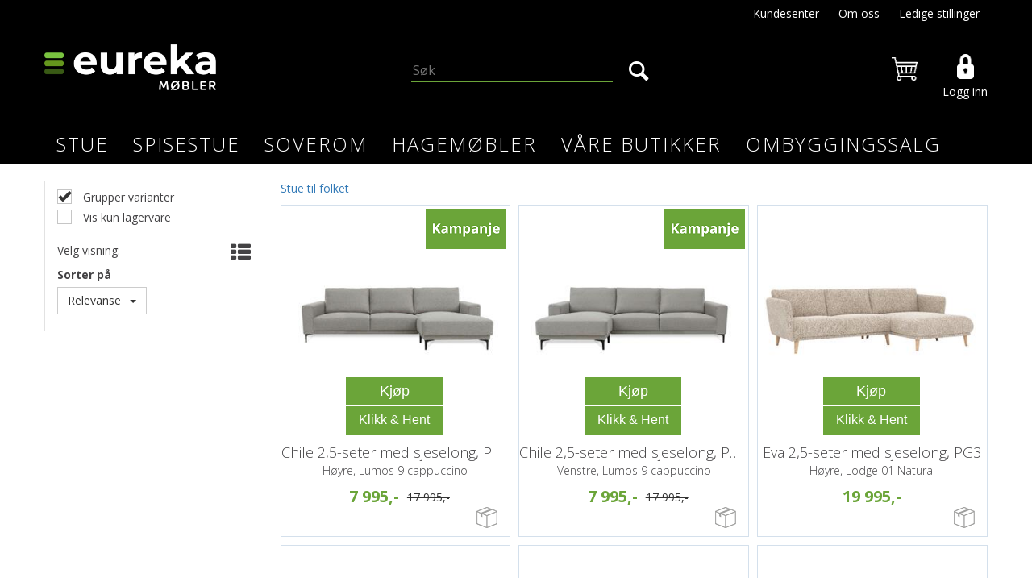

--- FILE ---
content_type: text/html; charset=utf-8
request_url: https://eurekamobler.no/search?q=med+sjeselong
body_size: 38685
content:


<!doctype html>

<html id="htmlTag" lang= "no">
<head id="ctl00_Head1"><meta http-equiv="X-UA-Compatible" content="IE=edge" /><meta charset="UTF-8" /><meta name="format-detection" content="telephone=no" /><meta name="viewport" content="width=device-width, initial-scale=1, shrink-to-fit=no"><title>S&#248;k - Eureka Møbler AS</title><link id="ctl00_LnRss" rel="alternate" type="application/rss+xml" title="Produktnyheter" href="/WebPages/produkt/rss.aspx" /><meta name="robots" content="noodp, noydir"/><link rel="icon" type="image/png" sizes="32x32" href="/userfiles/image/theme/EurekaD4/favicons/favicon-32x32.png"> <link rel="icon" type="image/png" sizes="16x16" href="/userfiles/image/theme/EurekaD4/favicons/favicon-16x16.png"> <link rel="icon" type="image/png" sizes="192x192" href="/userfiles/image/theme/EurekaD4/favicons/android-chrome-192x192.png"> <link rel="icon" type="image/png" sizes="512x512" href="/userfiles/image/theme/EurekaD4/favicons/android-chrome-512x512.png"> <link rel="manifest" href="/userfiles/image/theme/EurekaD4/favicons/site.webmanifest"> <meta name="facebook-domain-verification" content="i0o1p2hdn3uymekzgw5e63pkyjl87v" />
	<link rel="preconnect" href="https://ajax.googleapis.com">
<script type="text/javascript">
	WebFontConfig = {
		
			google: {
				families: ['Open+Sans:300,400,700:latin','Sans+Serif:300,400,700:latin']
			},
		
    };

	(function(d) {
	            var wf = d.createElement('script'), s = d.scripts[d.scripts.length - 1];
	            wf.src = 'https://ajax.googleapis.com/ajax/libs/webfont/1.6.26/webfont.js';
	            wf.async = true;
	            s.parentNode.insertBefore(wf, s);
	        
	})(document); 


</script>
<script type="text/javascript" data-source="/dist/js/main-styles.098c7ad39da0dc54c63b.js"> "use strict";
(self["webpackChunkmcweb3"] = self["webpackChunkmcweb3"] || []).push([[899],{

/***/ 1234:
/***/ (function() {

// extracted by mini-css-extract-plugin


/***/ }),

/***/ 1323:
/***/ (function() {

// extracted by mini-css-extract-plugin


/***/ }),

/***/ 3370:
/***/ (function() {

// extracted by mini-css-extract-plugin


/***/ }),

/***/ 3992:
/***/ (function() {

// extracted by mini-css-extract-plugin


/***/ }),

/***/ 4390:
/***/ (function() {

// extracted by mini-css-extract-plugin


/***/ }),

/***/ 4925:
/***/ (function() {

// extracted by mini-css-extract-plugin


/***/ }),

/***/ 5332:
/***/ (function() {

// extracted by mini-css-extract-plugin


/***/ }),

/***/ 6197:
/***/ (function() {

// extracted by mini-css-extract-plugin


/***/ }),

/***/ 6276:
/***/ (function() {

// extracted by mini-css-extract-plugin


/***/ }),

/***/ 6303:
/***/ (function() {

// extracted by mini-css-extract-plugin


/***/ }),

/***/ 7024:
/***/ (function() {

// extracted by mini-css-extract-plugin


/***/ }),

/***/ 7652:
/***/ (function() {

// extracted by mini-css-extract-plugin


/***/ }),

/***/ 7714:
/***/ (function() {

// extracted by mini-css-extract-plugin


/***/ }),

/***/ 8460:
/***/ (function() {

// extracted by mini-css-extract-plugin


/***/ }),

/***/ 8685:
/***/ (function() {

// extracted by mini-css-extract-plugin


/***/ }),

/***/ 9616:
/***/ (function() {

// extracted by mini-css-extract-plugin


/***/ })

},
/******/ function(__webpack_require__) { // webpackRuntimeModules
/******/ var __webpack_exec__ = function(moduleId) { return __webpack_require__(__webpack_require__.s = moduleId); }
/******/ __webpack_require__.O(0, [188], function() { return __webpack_exec__(3370), __webpack_exec__(6303), __webpack_exec__(4925), __webpack_exec__(7714), __webpack_exec__(8460), __webpack_exec__(6197), __webpack_exec__(3992), __webpack_exec__(7024), __webpack_exec__(7652), __webpack_exec__(8685), __webpack_exec__(1323), __webpack_exec__(5332), __webpack_exec__(9616), __webpack_exec__(4390), __webpack_exec__(6276), __webpack_exec__(1234); });
/******/ var __webpack_exports__ = __webpack_require__.O();
/******/ }
]);
//# sourceMappingURL=main-styles.098c7ad39da0dc54c63b.js.map</script><script type="text/javascript" data-source="/dist/js/master-theme-styles-d4.f5011cd36ef4faa49357.js"> "use strict";
(self["webpackChunkmcweb3"] = self["webpackChunkmcweb3"] || []).push([[409],{

/***/ 3806:
/***/ (function() {

// extracted by mini-css-extract-plugin


/***/ })

},
/******/ function(__webpack_require__) { // webpackRuntimeModules
/******/ var __webpack_exec__ = function(moduleId) { return __webpack_require__(__webpack_require__.s = moduleId); }
/******/ var __webpack_exports__ = (__webpack_exec__(3806));
/******/ }
]);
//# sourceMappingURL=master-theme-styles-d4.f5011cd36ef4faa49357.js.map</script><link href="/dist/js/188.507e4efa1870f0a24752.css" rel="stylesheet" type="text/css" /><link href="/dist/js/main-styles.098c7ad39da0dc54c63b.css" rel="stylesheet" type="text/css" /><link href="/dist/js/master-theme-styles-d4.f5011cd36ef4faa49357.css" rel="stylesheet" type="text/css" /><link href="/api-no-session/stylesheet/combined/EurekaD4.css?version=320" rel="stylesheet" type="text/css" /><meta name="keywords" content="Søk,Eureka Møbler" /><link rel="canonical" href="https://eurekamobler.no/search?q=med+sjeselong" /><meta name="robots" content="noindex, follow" /></head>
<body id="ctl00_MyBody" class=" hold-transition body-out search-result-page mc-filter-left layoutver4 lang-1 mobilemenu-xs sort-filter listtype-grid mode-normal eurekamobler-no customer-private body-department page-id-1000044  department-id-1000044 body-menu-level-1 search-expanded pagetype-Search d4-immediate-loading login-type-  not-logged-in img-module-ver-1     department-id-1000001 body-menu-level-0">
    <div id="cache-refresh-portal"></div>
<script type="text/javascript">
        window.D4LinkArraySetup = [];
        window.D4AiActive = true;
        window.D4AiRegisterStats = false;
    </script>
<script src="/scripts/storage.js?v=LRoFsfG_RvRw83zBr0u86eszmVwpW6P0qzdSOQymm8Y1" rel="preload" as="script"></script><script type="text/javascript">window.StorageService.storeScriptLookup([
  {
    "Key": "~/scripts/web.js",
    "Url": "/scripts/web.js?v=SkSOcsR3ogPJha8_A7AmfE-I0_oGvBUTspZtjP7VUiU1"
  },
  {
    "Key": "~/scripts/publisher.js",
    "Url": "/scripts/publisher.js?v=ajQA2E_uI_lk6ItZauezcn-jWYlh5Yujo-HX0Esnwgk1"
  },
  {
    "Key": "~/scripts/ckeditor.js",
    "Url": "/scripts/ckeditor.js?v=ajQA2E_uI_lk6ItZauezcn-jWYlh5Yujo-HX0Esnwgk1"
  },
  {
    "Key": "~/scripts/admin-panel.js",
    "Url": "/scripts/admin-panel.js?v=TXR12Bj3a5U463MELi-oQ9zK29T4R3Ta61Or1CGwYN81"
  },
  {
    "Key": "~/scripts/SearchDebug.js",
    "Url": "/scripts/SearchDebug.js?v=9J0aXFa7T543q6chpUpbvN16tFOhlcX6bYDAIQrzwCQ1"
  },
  {
    "Key": "~/scripts/FreightReport.js",
    "Url": "/scripts/FreightReport.js?v=ITKjvIK9Fe7cGgflEC1wlLa_KuVYRJc-ymH6jGmr9rQ1"
  },
  {
    "Key": "~/scripts/web-2016.js",
    "Url": "/scripts/web-2016.js?v=RNWg07bAjOVEMnZt3ToCr7YgsnC87G9yBAqDd2UyZvI1"
  },
  {
    "Key": "~/scripts/web-defered-2016.js",
    "Url": "/scripts/web-defered-2016.js?v=pmGzE31yrdHp1cHv6oFnFfzDzPmhtDB09ZyWrCt9nKg1"
  },
  {
    "Key": "~/scripts/postloginview.js",
    "Url": "/scripts/postloginview.js?v=IruHMr9Jz70Q_OM0i1n6FSUz_jXZTOrwnZss5N-UZY41"
  },
  {
    "Key": "~/scripts/productlistbuy.js",
    "Url": "/scripts/productlistbuy.js?v=N6lU8XkeDT2SBsbiQ9SQqTsrqa9ZxQRl-Fb1oMM6JE41"
  },
  {
    "Key": "~/scripts/productlistfilter.js",
    "Url": "/scripts/productlistfilter.js?v=JG7sSyHNoiqYG4immpmC8dA_9spqBHxKE_8iCle31qI1"
  },
  {
    "Key": "~/scripts/productlistprice.js",
    "Url": "/scripts/productlistprice.js?v=JWnM-aEUAdHlY1reDgnUZmXdkeM7wgy56ZX_yz5wVZM1"
  },
  {
    "Key": "~/scripts/productlistfavorites.js",
    "Url": "/scripts/productlistfavorites.js?v=tMvAnRbpFibN4GPZBfkHsKmuS4plNyPOv8cXym2Z3jk1"
  },
  {
    "Key": "~/scripts/campaigncode.js",
    "Url": "/scripts/campaigncode.js?v=moTSX2rFSFRToSIXjyoe59UncSdHdPg1YgIjMppZRsE1"
  },
  {
    "Key": "~/scripts/product-info.js",
    "Url": "/scripts/product-info.js?v=221vZ6f1aAn6_UucKArI6XzGQLVlmYcRUeqsoTFrPog1"
  },
  {
    "Key": "~/scripts/common.js",
    "Url": "/scripts/common.js?v=BQlbHOdQJofmNew_lcknKyFa0p0cjXDQjiegQqleDuA1"
  },
  {
    "Key": "~/scripts/favorite.js",
    "Url": "/scripts/favorite.js?v=0XtC4FbPk0JL0uXY9PDVct8JsToe4vBi0P9KWF8A15I1"
  },
  {
    "Key": "~/scripts/autocampaigns.js",
    "Url": "/scripts/autocampaigns.js?v=qo3-P6hViO2mow0aflLacjI1ipZcekfQ6o9NZ-8oSMA1"
  },
  {
    "Key": "~/scripts/attributeselector.js",
    "Url": "/scripts/attributeselector.js?v=_C5tO9-x6E2-pG6Ih_YCdeKbCqRZdFsGgzrSjFVD98c1"
  },
  {
    "Key": "~/scripts/specialoffers.js",
    "Url": "/scripts/specialoffers.js?v=4m6NGxc_sm3dNDvyYnDk7ChpmIsEBg0PPKAIcSfmC1w1"
  },
  {
    "Key": "~/scripts/askforpriceview.js",
    "Url": "/scripts/askforpriceview.js?v=xBM0bHunlWH-jLkhygRotw2S5Hd6HqXr0jVKJmGLbHM1"
  },
  {
    "Key": "~/scripts/depid.js",
    "Url": "/scripts/depid.js?v=2s1i-xlG9hj_cEXLyCvQ7i3JqBmSa3PoqbZQ6ErOwqo1"
  },
  {
    "Key": "~/scripts/quantity-discount-2016.js",
    "Url": "/scripts/quantity-discount-2016.js?v=dUgAEglxPNdxF-1c7i26Odf3KqohMPu3DgJcEbsckjc1"
  },
  {
    "Key": "~/scripts/eniro.js",
    "Url": "/scripts/eniro.js?v=YyllzD7vF_HJvLhREER44JnR_DqOIktSBLz6f0sMMHk1"
  },
  {
    "Key": "~/scripts/variantmatrixview.js",
    "Url": "/scripts/variantmatrixview.js?v=aLlx_kmEu_gJk06j_eu7GiByI65KQRv29FBRL_lcB3g1"
  },
  {
    "Key": "~/scripts/loginCheckoutView.js",
    "Url": "/scripts/loginCheckoutView.js?v=4lPNPotbnLSfRsM_Aq7gaLtqxiAXoI6BbrdVemPRaLo1"
  },
  {
    "Key": "~/scripts/web-4.0.js",
    "Url": "/scripts/web-4.0.js?v=d109wuf1vkOHrf4AvCzs35BovsMHjZCHffHO7jWN3zk1"
  },
  {
    "Key": "~/scripts/storage.js",
    "Url": "/scripts/storage.js?v=LRoFsfG_RvRw83zBr0u86eszmVwpW6P0qzdSOQymm8Y1"
  },
  {
    "Key": "~/scripts/web-orderbook.4.0.js",
    "Url": "/scripts/web-orderbook.4.0.js?v=S3-e3e27mNnCzjfTvx40Yx_oPrmyEbbet0xautqaDdQ1"
  },
  {
    "Key": "~/scripts/orderbookManager.js",
    "Url": "/scripts/orderbookManager.js?v=xyqaoQatWwY-cXyVq0xWil6nOHEnV71oI2Ws6M8zSxM1"
  },
  {
    "Key": "~/scripts/gaia-all.js",
    "Url": "/scripts/gaia-all.js?v=rwmPuPOBUnaf7er1xDWzSoU94yDYTrM0Y7G0_TskBG81"
  },
  {
    "Key": "~/scripts/product-infoD4.js",
    "Url": "/scripts/product-infoD4.js?v=jmSFYU5OCK9MD0y-o8QI1UZUUYxNWeriLoUAj7cscGI1"
  },
  {
    "Key": "~/scripts/web-defered-4.0.js",
    "Url": "/scripts/web-defered-4.0.js?v=ntTO0cGqTAibLXhHdXND6xsxzJB2cSaZpXE5Qi99swU1"
  },
  {
    "Key": "~/scripts/render-utils.js",
    "Url": "/scripts/render-utils.js?v=XGrb9PcgSgrNQj0WkaT7YC9d_o9FG6uiVaDHvpZHbsU1"
  },
  {
    "Key": "~/scripts/productlistsorter.js",
    "Url": "/scripts/productlistsorter.js?v=i82VvJRNQ5Bq3zVzYKCmbEN4FaO46lvO2g4LxmJBaOk1"
  },
  {
    "Key": "~/scripts/bidbanner.js",
    "Url": "/scripts/bidbanner.js?v=LpSODu-M5cDOKLI_lAlSd6-GrD67d_fN5SQeR54mzQY1"
  },
  {
    "Key": "~/scripts/product-info-utils.js",
    "Url": "/scripts/product-info-utils.js?v=WUfpMFb7Ishi0OTxsRifgNaWSdFA89cpOHGsEyS5gqo1"
  },
  {
    "Key": "~/scripts/web-defered-giftcard.4.0.js",
    "Url": "/scripts/web-defered-giftcard.4.0.js?v=FknosZ_LlGHxrNme3Td0yzJeC5TO42QZCEIG2C5pm281"
  },
  {
    "Key": "~/scripts/variantmatrixview-d4.js",
    "Url": "/scripts/variantmatrixview-d4.js?v=qGMTc0P_B3CJYJvmnhU_ekpjEV7j2rZsKDYpqwTKtPU1"
  },
  {
    "Key": "~/scripts/customerregistration.js",
    "Url": "/scripts/customerregistration.js?v=uOWPqvYKZrffARMQAczLTh8vN2oDfwOWnOd9LkFByRM1"
  },
  {
    "Key": "~/scripts/knockout.simplegrid.js",
    "Url": "/scripts/knockout.simplegrid.js?v=L0eFeIXNNCovuWuhmNs5qKWz-q9IKSNBQfEq4TeJzL41"
  },
  {
    "Key": "~/scripts/delete-customer.js",
    "Url": "/scripts/delete-customer.js?v=XvCQf3Enz2BuelHfpl2sF-3ESfSWFoESpib16ahbJmU1"
  },
  {
    "Key": "~/scripts/publisher-d4.js",
    "Url": "/scripts/publisher-d4.js?v=37nwJzZAWNo1PXbtYsw9EMbe9SjOFORTEmq_OQKpMqU1"
  },
  {
    "Key": "~/scripts/favorite-d4.js",
    "Url": "/scripts/favorite-d4.js?v=X_NBtcgGw9l2n7rjKXte9WyZWh5-USK9WQX--ueaQpc1"
  },
  {
    "Key": "~/scripts/giftcard-d4-purchase.js",
    "Url": "/scripts/giftcard-d4-purchase.js?v=jx8Ow4K1gULfYdTzjxuODdAcrv3rMb2nk28Ufy3qjio1"
  },
  {
    "Key": "~/scripts/giftcard-d4-receipt.js",
    "Url": "/scripts/giftcard-d4-receipt.js?v=aocqH1kGgXovMtcvlKwIB4x8aTDqJvXGx4H559Ko9TA1"
  },
  {
    "Key": "~/scripts/giftcard-d4-portal.js",
    "Url": "/scripts/giftcard-d4-portal.js?v=fIcCy7mHFvZQRHfdVt7zJrzsY_UTQT5djU0wlIiPmNY1"
  },
  {
    "Key": "~/scripts/d4reviews.js",
    "Url": "/scripts/d4reviews.js?v=3w6MFIxFm3bVXaJbaP4poj3hAxYhAznm-rjEs3pi04Y1"
  },
  {
    "Key": "~/scripts/quantity-discount.js",
    "Url": "/scripts/quantity-discount.js?v=dUgAEglxPNdxF-1c7i26Odf3KqohMPu3DgJcEbsckjc1"
  },
  {
    "Key": "~/scripts/productminprice.js",
    "Url": "/scripts/productminprice.js?v=B-hzjwCKb0gCEb4Cx6MOhKgZ_YhGOI0NY9IUPS5CPak1"
  },
  {
    "Key": "~/css/master/common.css",
    "Url": "/css/master/common.css?v=dhv_udQOYfADpvClGfxO5_ACfPivlNeSPdIN9gW7b141"
  },
  {
    "Key": "~/css/publisher/publisher.css",
    "Url": "/css/publisher/publisher.css?v=xd_MHEizfvjgFDOiJAD19COxFVOoErwzh-hXuCOFBck1"
  },
  {
    "Key": "~/css/menu.responsive.css",
    "Url": "/css/menu.responsive.css?v=UGbUNbO-JrDXBLzZKbQjJ7WoNx79JUnL47pj8W5e4xg1"
  }
]) </script><script src="/scripts/web-4.0.js?v=d109wuf1vkOHrf4AvCzs35BovsMHjZCHffHO7jWN3zk1"></script>


	<!-- GTM Data Layer -->
	<script>
	    window.dataLayer =  window.dataLayer ||  [];
	</script>

	
		<script>
		    dataLayer.push({             
                'IsSpider': 'True',
                'AvsenderId': '1',
		        'loggedIn': 'False',
                'customerType': 'Privat',
                'PriceIncVat': 'True',
                'CustomerOrgNbr': '',
		        'EAN': '',
		        'Brand': '',
		        'event': 'category',
		        'customerID': '50000',
		        'SiteType': 'd',
		        'RetailPrice': '',
		        'BreadCrumb': 'Eureka Møbler',
                'CustomerGroup': '',
		        'PaymentMethod': '',
		        'ProductID': '',
		        'ProductAltId': '',
		        'AllProductIds': [],
                'TransactionData': [ ]
                
		    });
        </script>
	
		
			<script>
			    dataLayer.push({
			        'ecomm_pagetype': 'category',
			        'ecomm_pcat': '',
			        'ecomm_pname': '',
			        'ecomm_pvalue': '',
			        'ecomm_totalvalue': '',
			        'ecomm_prodid': '' 
			    });
			</script>
		
		<script>
            dataLayer.push({
                'email': '',
                'FirstName': '',
                'Surname': '',
                'CompanyName': '',
                'ContactId': '',
                'CustomerOrgNbr': '',
                'PrivatePhoneNo': '',
                'DirectPhoneNo': '',
                'PostCode': ''
            });
        </script>
    
		<script>
            dataLayer.push({
                'Email_SHA256': '',
                'FirstName_SHA256': '',
                'Surname_SHA256': '',
                'CompanyName_SHA256': '',
                'PrivatePhoneNo_SHA256': '',
                'DirectPhoneNo_SHA256': '',
                'PostCode_SHA256': ''
            });
        </script>
    

	<!-- GA4 dataLayer-->

    

	<!-- Google Tag Manager container script-->
	<script>
        
        const formHead = document.querySelector('head');
       

        formHead.addEventListener('readyForGtm', function(){
        
        (function(w, d, s, l, i) {
                    w[l] = w[l] || [];
                    w[l].push({
                        'gtm.start':
	                new Date().getTime(),

                event: 'gtm.js'
	        });
	        var f = d.getElementsByTagName(s)[0],
                j = d.createElement(s),
                dl = l != 'dataLayer' ? '&l=' + l : '';
            j.async = true;
	        j.src =
	            '//www.googletagmanager.com/gtm.js?id=' + i + dl;
            
	        f.parentNode.insertBefore(j, f);
	    })(window, document, 'script', 'dataLayer', 'GTM-P79W4SC');
            });

        
    </script>

	<!-- End Google Tag Manager -->


<div id="d-size" class="hidden" data-size="lg" data-size-set="False"></div>

<div id="hidden-nodeid" style="visibility: hidden; height: 0px;">
    1000044
</div>
<div id="hidden-search-url" style="visibility: hidden; height: 0px;">/search</div>
<div id="hidden-theme" style="visibility: hidden; height: 0px;">
    EurekaD4
</div>
<div id="hidden-images-sizes" style="visibility: hidden; height: 0px;">
    <script language="javascript" type="text/javascript">var _imageSizeList = new Array(32,64,128,256,480,768,992,1200);</script>
</div>

<!--Update icon start-->
<div id="UpdateIcon" style="display: none;" class="UpdateControlModal">
    <div class="UpdateControlModalContent2"></div>
</div>


<div id="rhs-popup-sidebar"></div>
<div id="center-tiny-popup"></div>
<span id="backorder-popup-parent"></span>
<div id="o-wrapper" class="o-wrapper">

<form name="form1" method="post" action="./search?q=med+sjeselong" id="form1">
<div>
<input type="hidden" name="__EVENTTARGET" id="__EVENTTARGET" value="" />
<input type="hidden" name="__EVENTARGUMENT" id="__EVENTARGUMENT" value="" />

</div>

<script type="text/javascript">
//<![CDATA[
var theForm = document.forms['form1'];
if (!theForm) {
    theForm = document.form1;
}
function __doPostBack(eventTarget, eventArgument) {
    if (!theForm.onsubmit || (theForm.onsubmit() != false)) {
        theForm.__EVENTTARGET.value = eventTarget;
        theForm.__EVENTARGUMENT.value = eventArgument;
        theForm.submit();
    }
}
//]]>
</script>



<script type="text/javascript">
//<![CDATA[
PageLoad(true);InitializeRoyalSliderInAds();//]]>
</script>

    <input type="hidden" name="ctl00$EnsureGaiaIncludedField" id="ctl00_EnsureGaiaIncludedField" /><!-- Ikke fjern denne. Alle sider må minst inneholde 1 gaiakomponent så lenge vi bruker gaia-->
    
<div class="modal fade" id="center-popup" tabindex="-1" role="dialog" aria-labelledby="center-popup">
	<div class="modal-dialog modal-lg">
		<div class="modal-content">
            <div class="lightbox-close" onclick="PubSub.publish(mcWeb.lightbox.events.onHideLightbox);" ></div>	      
			<div class="modal-body">
					<div id="refresh-center" class="refresh-center" style="display: none">
						<div class="refresh-center-item">
							<div class="refresh-center-ico"><i class="icon-spinner animate-spin"></i></div>
							<div class="refresh-txt">
								Oppdaterer, vennligst vent...
							</div>
						</div>
					</div>
				<div id="lightbox-placeholder" class="center-placeholder"></div>
				<div id="lightbox-placeholder2" class="center-placeholder"></div>
			</div>
		</div>
	</div>
</div>

<script language="javascript" type="text/javascript">
	jQuery(function () { mcWeb.hash.init(); });
</script>

    
    


<div id="InstSearchDiv" style="position:absolute; z-index:110;display: none;" class="stop-ajax-rendering">
		<div class="InstantSearch">
		    <div class="resultcolumn">
				<div  class="d4-instant-search-other-hits" data-bind="visible: OtherSearchesText().length > 0">
                    <h3 class="d4-instant-search-divider" data-bind="text: OtherSearchesText"></h3>
                </div>
                <div class="d4-instant-search-products" data-bind="visible: products().length > 0">
                    <h3 class="d4-instant-search-divider">Produkter</h3>
			        <table>
				        <tbody data-bind="template: { name: 'searchresult-template', foreach: products }, visible: products != null && products().length > 0">
				        </tbody>
					        <tfoot>
						        <tr data-bind="visible: TotalHits() > 0">
							        <td colspan="2" class="italic cursor">
								        Totalt antall treff:&nbsp;<span data-bind="text: TotalHits"></span>  
							        </td>

                                    <td colspan="2" class="italic cursor">
								        <a data-bind="event: {click:mcWeb.instantSearch.doSearch}" >Se hele resultatet...&nbsp;</a>  
							        </td>
						        </tr>
				        </tfoot>
			        </table>
                </div>
                <div  class="d4-instant-search-cat" data-bind="visible: ShowCategories()">
                    <h3 class="d4-instant-search-divider">Kategorier</h3>
                    <div data-bind="template: { name: 'searchresult-cat-template', foreach: categories }"></div>
                </div>
                <div class="d4-instant-search-brands" data-bind="visible: ShowBrands()">
                    <h3 class="d4-instant-search-divider">Merker</h3>
                     <div data-bind="template: { name: 'searchresult-brand-template', foreach: brands }"></div>
                </div>

                <div class="d4-instant-search-brands" data-bind="visible: ShowBrandNames()">
                    <h3 class="d4-instant-search-divider">Merkenavn</h3>
                     <div data-bind="template: { name: 'searchresult-brandname-template', foreach: brandnames }"></div>
                </div>

		        <div class="d4-instant-search-articles" data-bind="visible: ShowArticles() && TotalArticleHits() > 0 && ! ShowArticlesRHS()">
		            <h3 class="d4-instant-search-divider">Artikler</h3>
		            <div data-bind="template: { name: 'searchresult-article-template', foreach: articles }"></div>
		            Antall artikler funnet:&nbsp;<span data-bind="text: TotalArticleHits"></span>  
		        </div>
		    </div>
            <div class="instant-search-preview-column">
                <div class="d4-instant-search-preview d4-instant-search-loadbyajax" data-bind="visible: ShowPreview()">
                    <div id="ctl00_InstSrch_WPAInstantSearchPreview_Pnl2" class="load-first">

</div>

<div id="A104" class="load-later   is-system-area"><div id="Field_InstantSearchProductPreview3" class=" NoSlide web-pub-field container field-container-3  readonly layout-d4_x1" data-field-id="3" data-popup="0" data-popup-plc="0" data-lt="53" data-sf="0">
	<div class="row">
		<div id="A104F3N1000044" class="ajax-field inner-layout-container not-loaded" data-use-specific-layout="False" data-plid="0" data-area-id="InstantSearchProductPreview" data-field-id="3" data-userkey="3" data-grouped-variants="True" data-node-id="1000044" data-manufacturerid="0" data-loaded-status="False" data-layoutid="120029" data-sf="0" data-listing-type="53" data-fieldcontainerid="3">

		</div>
	</div>
</div></div>


                </div>
		        <div class="d4-instant-search-accessories d4-instant-search-loadbyajax" data-bind="visible: ShowAccessories">
		            <h3 class="d4-instant-search-divider">Tilbehør</h3>
		            <div id="ctl00_InstSrch_WPAInstantSearchAccessories_Pnl2" class="load-first">

</div>

<div id="A105" class="load-later   is-system-area"><div id="Field_InstantSearchProductAccessories4" class=" NoSlide web-pub-field container field-container-4  readonly layout-d4_x4" data-field-id="4" data-popup="0" data-popup-plc="0" data-lt="3" data-sf="0">
	<div class="row">
		<div id="A105F4N1000044" class="ajax-field inner-layout-container not-loaded" data-use-specific-layout="False" data-plid="0" data-area-id="InstantSearchProductAccessories" data-field-id="4" data-userkey="4" data-grouped-variants="True" data-node-id="1000044" data-manufacturerid="0" data-loaded-status="False" data-layoutid="120032" data-sf="0" data-listing-type="3" data-fieldcontainerid="4">

		</div>
	</div>
</div></div>


                </div>
		        <div class="d4-instant-search-alternatives d4-instant-search-loadbyajax" data-bind="visible: ShowAlternatives">
		            <h3 class="d4-instant-search-divider">Alternativer</h3>
		            <div id="ctl00_InstSrch_WPAInstantSearchAlternative_Pnl2" class="load-first">

</div>

<div id="A106" class="load-later   is-system-area"><div id="Field_InstantSearchProductAlternatives5" class=" NoSlide web-pub-field container field-container-5  readonly layout-d4_x4" data-field-id="5" data-popup="0" data-popup-plc="0" data-lt="2" data-sf="0">
	<div class="row">
		<div id="A106F5N1000044" class="ajax-field inner-layout-container not-loaded" data-use-specific-layout="False" data-plid="0" data-area-id="InstantSearchProductAlternatives" data-field-id="5" data-userkey="5" data-grouped-variants="True" data-node-id="1000044" data-manufacturerid="0" data-loaded-status="False" data-layoutid="120032" data-sf="0" data-listing-type="2" data-fieldcontainerid="5">

		</div>
	</div>
</div></div>


                </div>

                <div class="d4-instant-search-articles d4-instant-search-loadbyajax" data-bind="visible: ShowArticlesRHS">
		            <h3 class="d4-instant-search-divider">Artikler</h3>
		            <div id="ctl00_InstSrch_WPAInstantSearchArticles_Pnl2" class="load-first">

</div>

<div id="A151" class="load-later  is-advanced-area "></div>


                    Antall artikler funnet:&nbsp;<span data-bind="text: TotalArticleHits"></span>  
                </div>
            </div>
            
		    <script type="text/html" id="searchresult-article-template">
		        <span class="d4-instant-search-article">
		            <a class="NoUnderLine" data-bind="attr:{ href: ArticleLink, tabindex: TabIndex}">
		                <span  data-bind="html: ArticleTitle"></span>
		            </a>
		        </span>
		    </script>
            
		    <script type="text/html" id="searchresult-cat-template">
                <span class="d4-instant-search-category">
                    <a class="NoUnderLine" data-bind="attr:{ href: CatLink, tabindex: TabIndex}">
                        <span  data-bind="html: CatName"></span>(<span  data-bind="text: CatCount"></span>)
                    </a>
                </span>
            </script>
            
		    <script type="text/html" id="searchresult-brand-template">
		        <span class="d4-instant-search-brand">
		            <a class="NoUnderLine" data-bind="attr:{ href: BrandLink, tabindex: TabIndex}">
		            <span  data-bind="html: BrandName"></span>(<span  data-bind="text: BrandCount"></span>)
		          </a>
                </span>
		    </script>

            <script type="text/html" id="searchresult-brandname-template">
		        <span class="d4-instant-search-brand">
		            <a class="NoUnderLine" data-bind="attr:{ href: BrandLink, tabindex: TabIndex}">
		            <span  data-bind="html: BrandName"></span>
		          </a>
                </span>
		    </script>

			<script type="text/html" id="searchresult-template">
				<tr data-bind="css: { 'active': $parent.CurrentPlid() == ProduktLagerID}">
					<td class="Left">
						<div class="ProduktImg" data-bind="html: ImageTag"></div>
					</td>
					<td>
						<a class="NoUnderLine" data-bind="attr:{ href: ProduktLink, tabindex: TabIndex}, event: {mouseover:$parent.PreviewCurrentProduct}">
							<span data-bind="html: ProduktDesc1"></span><br />
							<span  data-bind="html: ProduktDesc2"></span>
						</a>
					</td>
                    <td>
                        <span class="bold" data-bind="html: Price"></span>
                    </td>
                    <td>
                        <button type="button" class="btn btn-default preview-button" title="Quick View+" data-bind="event: {click:$parent.PreviewCurrentProduct}" ><i class="glyphicon glyphicon-info-sign"></i></button>
                    </td>
				</tr>    
			
		    </script>

		</div>
	</div> 
		
	
  
	


    <div class="wrapper">

        

        <!-- Content Wrapper. Contains page content -->
        <div class="content-wrapper">
            <header class="headroom header--fixed hide-from-print  m-header-dock" role="banner">


                <div class="container header-inner">
                    <div class="row">

                        


                        
                            <div class="top-menu">
                                

<div class="TopMenu">

	
			<h3 class="TopMenuItem sid-1000007">
				
				

				<a class='InfoMenu '
				  style=''
					href='/kundesenter' 
					target='_self'
					title=''
				>Kundesenter</a>
			</h3>
		<img id="ctl00_CPHDptMnu_ctl00_RepeaterProductMenu_ctl01_ImageSepImg" class="ImageSepImg" src="App_Themes/Demonstrare4Dummy/Images/SeperatorArrow.gif" alt="|" style="border-width:0px;" />
			<h3 class="TopMenuItem sid-1000009">
				
				

				<a class='InfoMenu '
				  style=''
					href='/omoss' 
					target='_self'
					title=''
				>Om oss</a>
			</h3>
		<img id="ctl00_CPHDptMnu_ctl00_RepeaterProductMenu_ctl03_ImageSepImg" class="ImageSepImg" src="App_Themes/Demonstrare4Dummy/Images/SeperatorArrow.gif" alt="|" style="border-width:0px;" />
			<h3 class="TopMenuItem nid-2000329">
				
				

				<a class='InfoMenu '
				  style=''
					href='/ledige-stillinger' 
					target='_self'
					title='Ledige-stillinger'
				>Ledige stillinger</a>
			</h3>
		

	
	
</div>

                            </div>
                        

                        <div style="clear: both"></div>

                        <a class="header-logo" href="/" ><img class="HeaderLogo" src="/App_Themes/MASTER/images/1px_transparent.png" alt="Tilbake til forsiden!" ></a>

                        <div class="header-main ">

                            
                                <div class="login-container">
                                    

<div class="login-details">
    <a id="customerServiceLink" class="kundersenterIcon" rel="nofollow" aria-label="Kundesenter" href="/kundesenter"></a>
    <a id="loginuser" class="LoginUserInfo" aria-label="Login user info" href="/kundesenter"></a>
    
</div>
<div id="loginout-content" class="LogInButtonContainer" ><a id="loginout" class="LogInButton" href="#login">Logg inn</a>
</div>

                                </div>
                            
                            <div id="m-search">
                                <i class="icon-search"></i>
                            </div>

                            <div class="small-cart-onpage">
                                <div id="smallcart-page"><div class="smallcart-content"><div id="mcweb-cartsmall-cartsmall" class="knockout-bind">
	



<div class="cart-small-links cart-small-favorite pull-right col-xs-12">


    <div class="cart-small-fav" data-bind="visible: (favoriteCount() > -1 && isVisible())" style="display: none;">
        <a class="btn-fav-cart btn btn-link" data-bind="attr: { href: favoriteCartUrl }">
            <i class="glyphicon " data-bind="css: { 'glyphicon-heart-empty heart-empty': favoriteCount() < 1, 'glyphicon-heart heart-full': favoriteCount() > 0 }"></i>
            <span class="fav-cart-text" data-bind="visible: favoriteCount() > 0, text: favoriteCount()"></span>
        </a>
    </div>
    

    <div class="cart-small" role="region" aria-label="Shopping Cart" data-bind="css: { 'btn-group': cartItems().length > 0 }">
        <!-- EJ 133650 : Removed data-trigger="focus", causes problems with CNET -->
        <a tabindex="0" class="cart-small-trigger btn btn-default" data-bind="visible: cartItems().length >= 0, css: { 'cart-small-has-item': cartItems().length > 0 }, popover: { html: true, titleid: 'small-cart-title', contentid: 'small-cart-content', contentClass: 'cart-small-popover' + (OrderbookActive ? ' cart-small-orderbook' : '') }"
            style="display: none; border: none;">

            <span class="cart-small-icon">
                <i class="icon-basket" data-bind="visible: isVisible()" style="display: none;"></i>
            </span>

            <span class="cart-small-empty" data-bind="visible: (cartItems().length < 1 && isVisible() && isCartItemsSet() && OrderbookDate() == '')" style="display: none;">
                Ingen varer i handlevognen
            </span>
            <span class="cart-small-empty" data-bind="visible: (cartItems().length < 1 && isVisible() && isCartItemsSet() && OrderbookDate() != '')" style="display: none;">
                Ingen varer i ordreboka
            </span>
            <span class="cart-small-empty" data-bind="visible: (cartItems().length < 1 && isVisible() && isCartItemsSet() && OrderbookDate() != '' && orderbooks() != null && orderbooks().length > 0), text: cartName" style="display: none;"></span>

            <span class="cart-small-load" data-bind="visible: !isVisible()">
                <i class="icon-spinner animate-spin"></i>
            </span>
            <span class="cart-small-items" data-bind="visible: (cartItems().length > 0 && isVisible())" style="display: none;">
                <span class="cart-small-count" data-bind="text: itemCount()"></span>
                <span class="cart-small-product" data-bind="visible: (itemCount() == 1 && isVisible())">
                    produkt
                </span>
                <span class="cart-small-product" data-bind="visible: (itemCount() > 1 && isVisible())">
                    produkter
                </span>

                <span class="cart-small-product-txt" data-bind="css: { 'inkvat': chkPriceIncExVat() }">
                    <!-- ko if: (!chkPriceIncExVat() && !showLeasingCosts()) -->
                    <span class="small-cart-before-sum">(</span><!--ko text: priceTotalProductExVatLessDiscounts  --><!--/ko--><span class="small-cart-after-sum">)</span>
                    <!-- /ko -->
                    <!-- ko if: (chkPriceIncExVat() && !showLeasingCosts()) -->
                    <span class="small-cart-before-sum">(</span><!--ko text: priceTotalProductInkVatLessDiscounts --><!--/ko--><span class="small-cart-after-sum">)</span>
                    <!-- /ko -->
                    <!-- ko if: showLeasingCosts() -->
                    <span class="small-cart-before-sum">(</span><!--ko text: LeasingTermAmountExVat  --><!--/ko--><span class="small-cart-after-sum">)</span>                  
                    <!-- /ko -->
                </span>
            </span>

            <span class="cart-small-togle-icon" data-bind="visible: cartItems().length > 0, css: { 'cart-small-togle-open': popoverOpen() }" style="display: none;">
                <span class="caret"></span>
            </span>

        </a>
        <a class="cart-small-goto-checkout btn btn-primary" aria-label="Go to Checkout" aria-controls="checkout-page" data-bind="click: onClickGoToCheckout, visible: cartItems().length > 0" style="display: none;">
            <span>Til kassen</span>
        </a>
    </div>


    <div id="small-cart-title" class="cart-small-trigger-title hide">
        <div class="close" aria-label="Close" role="button" data-bind="click: $root.onClose"><span aria-hidden="true">&times;</span></div>
        <div data-bind="visible: orderbooks().length > 0" class="btn-group" role="group" aria-label="...">
            <button type="button" class="btn btn-default" data-bind="event: { click: doShowActiveCart }, css: { active: !showOrderbookSummary() } ">
                Aktiv leveringsdato
            </button>
            <button type="button" class="btn btn-default" data-bind="event: { click: doShowOrderbookSummary }, css: { active: showOrderbookSummary() } ">
                Leveringsdatoer
            </button>
            <button type="button" class="btn btn-default" data-bind="event: { click: doRedirectToOrderOverviw }">
                Ordre oversikt
            </button>
        </div>
        <div class="row">
            <div class="pull-left" data-bind="visible: !showOrderbookSummary()">
                <span data-bind="visible: orderbooks().length == 0">
                    Handlevogn
                </span>
            </div>
            <div class="pull-right" data-bind="visible: cartItems().length > 0 && !showOrderbookSummary()" style="display: none;">
                <!--ko text: itemCount() -->
                <!--/ko-->
                varer i handlevognen
                <span data-bind="visible: orderbooks().length > 0, text: displayDate "></span>
            </div>
        </div>
    </div>
    <div class="cart-small-trigger-content hide" id="small-cart-content">
        <div class="panel-body">
            <div class="row">
                <div class="pull-left col-xs-12" data-bind="visible: !showOrderbookSummary()">
                    <div data-bind="visible: orderbooks().length > 0">
                        <div class="dropdown">
                            <button class="btn btn-default dropdown-toggle" type="button" id="ddl-carts" data-toggle="dropdown" aria-haspopup="true" aria-expanded="true">
                                <span data-bind="text: displayDate"></span><span class="caret"></span>
                            </button>
                            <ul class="dropdown-menu" aria-labelledby="ddl-carts">
                                <!-- ko template: { name: 'orderbook-list-template', foreach: orderbooks} -->
                                <!-- /ko -->
                            </ul>
                        </div>
                    </div>
                </div>
            </div>
            <div data-bind="visible: !showOrderbookSummary()" class="cart-small-orderbook-summary">
                <!-- ko template: { name: smallCartItemTemplate(), foreach: cartItemsToShow} -->
                <!-- /ko -->
                <a href="#" data-role="none" data-ajax="false" class="cart-show-all-items cart-small-tocart" data-bind="click: onClickGoToCart, visible: (cartItems().length > 0 && numberOfItemsToShow() > 0 && cartItems().length > numberOfItemsToShow())">
                    Klikk her for å se alle
                </a>

                <div class="small-cart-empty-items" data-bind="visible: cartItems().length < 1">
                    Handlevognen er tom.
                </div>

            </div>

            <div class="cart-small-orderbook-summary" id="small-cart-orderbook-summary" data-bind="visible: showOrderbookSummary()"></div>
        </div>
        <div class="panel-footer" data-bind="visible: !showOrderbookSummary()">
            <div class="row cart-small-footer">
                <div class="row">
                    <div class="form-inline col-xs-5">
                        <div class="checkbox cart-small-vat" data-bind="visible: showIncVatCheckbox">
                            <label>
                                <input id="price-inc-ex-vat" type="checkbox" name="price-inc-ex-vat" value="" data-bind="checked: chkPriceIncExVat, click: $root.onClickVat.bind($root), enable:!disableIncExVatChange ">
                                Priser inkl. mva.
                            </label>
                        </div>
                        <div class="checkbox cart-small-vat" data-bind="visible: showPriceDisplayControls">
                            <label>
                                <input type="checkbox" name="price-show-veil-pris" value="" data-bind="checked: chkShowVeilPris, click: $root.onClickVeil.bind($root), visible: showPriceDisplayControls">
                                Veil.
                            </label>
                        </div>
                        <div class="checkbox cart-small-vat" data-bind="visible: showPriceDisplayControls">
                            <label>
                                <input type="checkbox" name="price-hide-customer-price" value="" data-bind="checked: chkHideCustomerPice, click: $root.onClickHideCustomerPrice.bind($root)">
                                Skjul Netto
                            </label>
                        </div>
                    </div>
                    <div class="col-xs-7 cart-small-total" data-bind="visible: cartItems().length > 0" style="display: none;">
                        <div class="cart-small-total-txt pull-right">

                            <div data-bind="visible: showLeasingCosts">
                                <span class="cart-small-total-txt-1">
                                    Totalt eks. mva
                                </span>
                                <span class="cart-small-total-exvat" data-bind="text: LeasingTermAmountExVat"></span>

                                <span class="cart-small-orpaynow-txt">
                                    Eller kjøp nå for
                                </span>
                                <span class="cart-small-orpaynow-total" data-bind="visible:smallCartFees, click: switchToPayNow">
                                    <span class="cart-small-total-exvat" data-bind="visible: (!chkPriceIncExVat() && invoiceFee()), text: priceTotal"></span>
                                    <span class="cart-small-total-inkvat" data-bind="visible: (chkPriceIncExVat() && invoiceFee() && summarySumAfterCostReductionsIncVat().length <= 0), text: priceTotalInkVat"></span>
                                <span class="cart-small-total-inkvat" data-bind="visible: (chkPriceIncExVat() && invoiceFee() && summarySumAfterCostReductionsIncVat().length > 0), text: summarySumAfterCostReductionsIncVat"></span>
                                </span>
                                <span class="cart-small-orpaynow-total" data-bind="visible:!smallCartFees, click: switchToPayNow">
                                    <span class="cart-small-total-exvat" data-bind="visible: (!chkPriceIncExVat()), text: priceTotalProducts"></span>
                                    <span class="cart-small-total-inkvat" data-bind="visible: (chkPriceIncExVat() && summarySumAfterCostReductionsIncVat().length <= 0), text: priceTotalProductsInkVat"></span>
                                    <span class="cart-small-total-inkvat" data-bind="visible: (chkPriceIncExVat() && summarySumAfterCostReductionsIncVat().length > 0), text: summarySumAfterCostReductionsIncVat"></span>
                                </span>
                                
                            </div>

                            

                            <div id="ctl00_CartSmall1_ctl00_ctl02_NoFees" data-bind="visible: doNotShowLeasingCosts">
                                <!-- Total without Fee Start -->
                                <span class="cart-small-total-txt-1" data-bind="visible: !chkPriceIncExVat()">
                                    Totalt eks. mva
                                </span>
                                <span class="cart-small-total-exvat" data-bind="visible: (!chkPriceIncExVat()), text: priceTotalProducts"></span>

                                <!-- InkVat -->
                                <span class="cart-small-total-txt-1" data-bind="visible: chkPriceIncExVat() ">
                                    Totalt ink. mva
                                </span>
                                <span class="cart-small-total-inkvat" data-bind="visible: (chkPriceIncExVat() && summarySumAfterCostReductionsIncVat().length <= 0), text: priceTotalProductsInkVat"></span>
                                <span class="cart-small-total-inkvat" data-bind="visible: (chkPriceIncExVat() && summarySumAfterCostReductionsIncVat().length > 0), text: summarySumAfterCostReductionsIncVat"></span>
                                
                                <span class="cart-small-or-leasing-txt" data-bind="visible: (LeasingTermAmountExVat().length > 0)">
                                    Eller leasing for
                                </span>
                                <span class="cart-small-total-leasing-cost" data-bind="text: LeasingTermAmountExVat, click: switchToLeasing"></span>
                                
                                <!-- Total without Fee  End -->
                                
                            </div>
                        </div>
                        <div class="cart-small-total-discount pull-right" data-bind="visible: giftVoucherUsedValue() !== null && giftVoucherUsedValue().length > 0">
                        
                            <span class="cart-small-total-discount-txt" data-bind="visible: chkPriceIncExVat">
                                    Kampanjefradrag
                                </span>
                            <span class="cart-small-total-discount-value" data-bind="visible: chkPriceIncExVat(), text: giftVoucherUsedValue"></span>
                            <span class="cart-small-total-discount-txt" data-bind="visible: !chkPriceIncExVat()">
                                    Kampanjefradrag
                                </span>
                            <span class="cart-small-total-discount-value" data-bind="visible: !chkPriceIncExVat(), text: giftVoucherUsedValueExVat"></span>                            
                        </div>         
                        <div class="cart-small-total-discount pull-right" data-bind="visible: giftVoucherUsedValue() !== null && giftVoucherUsedValue().length > 0">
                            <span class="cart-small-total-after-discount-txt" data-bind="visible: chkPriceIncExVat()">
                                    Totalt eks. fradrag
                            </span>
                            <span class="cart-small-total-after-discount-txt" data-bind="visible: !chkPriceIncExVat()">
                                    Total eks. fradrag
                            </span>
                            <span class="cart-small-total-after-discount-value" data-bind="visible: chkPriceIncExVat(), text: priceTotalProductInkVatLessDiscounts"></span>
                            <span class="cart-small-total-after-discount-value" data-bind="visible: !chkPriceIncExVat(), text: priceTotalProductExVatLessDiscounts"></span>
                        </div>
                    </div>
                </div>

                <div class="row cart-small-button">
                    <div class="col-xs-6" data-bind="visible: showGoToCart" style="display: none;">
                        <button type="button" href="#" data-role="none" data-ajax="false" class="btn btn-default btn-block cart-small-tocart" aria-label="Go to Cart" data-bind="click: onClickGoToCart, visible: (cartItems().length > 0)">
                            Til handlevogn
                            <span data-bind="visible: orderbooks().length > 0 && OrderbookDate() != null && OrderbookDate().length > 0, text: displayDate"></span>
                        </button>
                    </div>
                    <div class="col-xs-6" data-bind="visible: showGoToCheckout" style="display: none;">
                        <button type="button" href="#" data-role="none" data-ajax="false" class="btn btn-primary btn-block cart-small-tocheckout" aria-label="Go to Checkout" data-bind="click: onClickGoToCheckout, visible: (cartItems().length > 0)">
                            Til kassen
                            <span data-bind="visible: orderbooks().length > 0 && OrderbookDate() != null && OrderbookDate().length > 0, text: displayDate"></span>
                        </button>
                    </div>
                </div>
            </div>
        </div>
    </div>
</div>




<script type="text/html" id="orderbook-list-template">
    <li><a href="#" data-bind="css: { 'cart-orderbook-item': true, 'selected': Selected }, attr: { value: WebCartId }, text: DisplayDate, click: $root.onSelectCart" ></a></li>
</script>


<script type="text/html" id="cartsmallitem-template">
    <div class="row cart-small-items">
        <div class="col-xs-8 cart-desc">
            <img data-bind="attr: { src: ProductImage }, click: $root.onClickProductLink" class="img-responsive" />
            <p class="cart-item-header" data-bind="text: ProductDesc1, click: $root.onClickProductLink"></p>
        </div>

        <div class="col-amount-xs col-xs-1">
            <p class="cart-item-quantity" data-bind="text: Quantity"></p>
        </div>

        <div class="col-xs-3 cart-price">
            <p class="col-price">
                <span class="price" data-bind="text: Price1, visible: AmountAfterReductionIncVat().length <= 0"></span>
                <span class="price" data-bind="text: AmountAfterReductionIncVat, visible: AmountAfterReductionIncVat().length > 0"></span>
            </p>
            <p class="col-delete">
                <a href="#" data-bind="click: $root.onClickRemove"><i class="icon-cancel-circled"></i></a>
            </p>
        </div>
        <div class="clearfix col-xs-12">
            <div class="row-line" data-bind="css: { 'last-row': $index() == $parent.cartItems().length - 1 }"></div>
        </div>

    </div>
</script>

<script type="text/html" id="cartsmallitem-leasing-template">
    <div class="row cart-small-items">
        <div class="col-xs-8 cart-desc">
            <img data-bind="attr: { src: ProductImage }, click: $root.onClickProductLink" class="img-responsive" />
            <p class="cart-item-header" data-bind="text: ProductDesc1, click: $root.onClickProductLink"></p>
        </div>

        <div class="col-amount-xs col-xs-1">
            <p class="cart-item-quantity" data-bind="text: Quantity"></p>
        </div>

        <div class="col-xs-3 cart-price">
            <p class="col-price">
                <span class="price" data-bind="text: LeasingTotalCost"></span>
            </p>
            <p class="col-delete">
                <a href="#" data-bind="click: $root.onClickRemove"><i class="icon-cancel-circled"></i></a>
            </p>
        </div>
        <div class="clearfix col-xs-12">
            <div class="row-line" data-bind="css: { 'last-row': $index() == $parent.cartItems().length - 1 }"></div>
        </div>

    </div>
</script>
<script type="text/javascript">jQuery(function () {
loadModule(mcWeb.cartsmall, 'cartsmall', 'mcweb-cartsmall-cartsmall', null, {"IsLoggedIn":false,"ShowCartCollapsed":false,"ShowRemoveCart":false,"ShowContinueShoping":false,"ShowGoToCheckout":true,"ShowLinkTop":false,"ShowAmountsBottom":false,"ShowCartAlteration":false,"ShowMessageToSalesDep":false,"ShowDiscountCode":false,"ShowPriceIncExVat":true,"ShowRemoveButton":false,"ShowCart":false,"ShowInvoiceFee":false,"ShowGoToCart":true,"ShowTotalInkCarrier":false,"ShowShipment":false,"ShowRegistrationType":false,"HrefLogin":null,"InlineEditor":false,"ShowPriceDisplayControls":false,"ShowVeilPrisValue":true,"HideCustomerPriceValue":false,"ShowCartItemInfo":0,"ShowSeparateFraktFakturaCost":false,"NbrOfDecimals":0,"QuantityMaxlength":0,"FavoriteCartUrl":"/mine-favoritter","OfferCartUrl":"/kundesenter/ordrehistorikk/tilbudsstatus","SmallCartItemsToShow":0,"DecimalsQuantity":0,"ShowAddToFavorite":false,"PopupTime":1000,"MinimumSessionTimeoutUponLoginOrPurchase":0,"MaximumSessionTimeoutWhenNotLoggedInAndEmptyCart":0,"SessionEndPopupTime":0,"IsBedrift":false,"QuantityStepValue":0.0,"PackageSizeMode":0,"OrderRefRequired":false,"ShowExternalCheckout":false,"DisableIncExVatChange":false,"HideSomePricesForMport":false,"CampaingVoucherCanDeductSpecialFees":false,"ShowRRP":false,"SmallCartFees":false,"ShowIncVatCheckbox":true,"GiftcardsEnabled":false});
});
</script>
</div></div></div>
                            </div>
                           
                            
                            
                            <div class="container-top-menu ">
                                <div class="bar1"></div>
                                <div class="bar2"></div>
                                <div class="bar3"></div>
                            </div>

                            <a href="/" class="home" aria-label="Home">
                                <i class="icon-left-circled2" aria-hidden="true"></i>
                            </a>

                            


<input type="submit" value="test" style="display: none;" />
<!--Hindrer submit av søk når man trykker enter i antallboksen m.fl. -->

<div id="ctl00_Search1_SearchBox_Srch" class="HeaderSearch">
	

    <script type="text/javascript">
jQuery(function() {
mcWeb.instantSearch.search('ctl00_Search1_SearchBox_InstSearchTB', true)});
</script>
    


    <table border="0" cellpadding="0" cellspacing="0">
        <tr>
            <td class=" main-search-a">                
                <i class="close-instant-search icon-cancel" type="image" id="CloseSearchButton" alt="Lukk" onclick="mcWeb.instantSearch.clearAndFocus('ctl00_Search1_SearchBox_InstSearchTB', event); "></i>
                <input name="ctl00$Search1$SearchBox$InstSearchTB" type="search" id="ctl00_Search1_SearchBox_InstSearchTB" autocomplete="off" placeholder="Søk" onclick="mcWeb.instantSearch.focusOnSearch(event, this);" class="TextBoxSearchDisable main-search-type" autocorrect="off" tabindex="0" onfocus="mcWeb.instantSearch.setSearchBoxCoord(event,this);" spellcheck="false" autocapitalize="off" onfocusout="mcWeb.instantSearch.onFocusOut(event, this);" />
            </td>
            
            <td class="main-search-b">
                
                
                
                    <div class="search-btn" onclick="mcWeb.instantSearch.doSearch(); return false;" TabIndex="0">
                        <span class="search-btn-text">Søk</span>
                        <i class="icon-search"></i>
                   </div>
                
            </td>
        </tr>
    </table>


</div>
<input type="hidden" id="InstSearchX" name="InstSearchX" />
<input type="hidden" id="InstSearchY" name="InstSearchY" />

<script language="javascript" type="text/javascript">

    jQuery(function () {
        mcWeb.instantSearch.load();

        function focusOnSearch(obj) {
            obj.className = "TextBoxSearchEnable main-search-type";
            obj.value = "";
            jQuery("[id$='ctl00_Search1_SearchBox_InstSearchTB']").val("");
        }

        function changeSticky(searchBoxID, stickyCheckBox, panel) {
            if (stickyCheckBox.checked) {
                jQuery(stickyCheckBox).attr('class', 'FixedStickyCheckBox');
                jQuery('#' + panel).attr('class', 'HeaderSearch FixedSearchBox');
                jQuery('#' + searchBoxID).attr('onfocus', 'mcWeb.instantSearch.setSearchBoxCoordFixed(event,this,\'\');');
            } else {
                jQuery(stickyCheckBox).attr('class', '');
                jQuery('#' + panel).attr('class', 'HeaderSearch');
                jQuery('#' + searchBoxID).attr('onfocus', 'mcWeb.instantSearch.setSearchBoxCoord(event,this,\'\');');
            }
        }
    });
</script>


                            <div class="DoNotShowPricesSpan">
                                
                            </div>


                        </div>

                        <div id="ctl00_HeaderPublishAreaContainer" class="HeaderPublishAreaContainer">
	
                            <div id="ctl00_HeaderPublishArea_Pnl2" class="load-first">

	</div>

<div id="A51" class="load-first  "><div id="Field_ShopHeadingLeft160" class=" NoSlide web-pub-field container-fluid field-container-160 fbchat layout-d4_x1" data-field-id="160" data-popup="0" data-popup-plc="0" data-lt="0" data-sf="0">
	<div class="row">
		<div id="A51F160N1000044" class="ajax-field inner-layout-container not-loaded" data-use-specific-layout="False" data-plid="0" data-area-id="ShopHeadingLeft" data-field-id="160" data-userkey="160" data-grouped-variants="True" data-node-id="1000044" data-manufacturerid="0" data-loaded-status="False" data-layoutid="120029" data-sf="0" data-listing-type="0" data-fieldcontainerid="160">

		</div>
	</div>
</div></div>


                        
</div>

                        <div style="clear: both"></div>
                    </div>
                </div>
            </header>
        
            <div class="menu-container">
                <div class="container menu-inner">
                    <div class="row">
                        <div id="SubMenuArea" class="SubMenuArea ">

                            
                            <div id="menu-placeholder"></div>
                            
                            
                        </div>
                    </div>
                </div>

                

            </div>

            <div class="slideshow-container">
                <!-- Publish area right under the departmentmenu -->
                <div id="ctl00_AreaSlidesTopVisible" class="SlideshowContainer">
	
                    <div id="ctl00_WebPubArea1_Pnl2" class="load-first">

	</div>

<div id="A33" class="load-first  "></div>


                
</div>
            </div>

            <div class="breadcrumb-container">
                <div class="container breadcrumb-inner">
                    <div class="row">
                        <div class="breadcrumb-content">
                            
                        </div>
                    </div>
                </div>
            </div>

            <div class="main-container">
                <div id="ctl00_MainContainerCenter" class="container main-inner">
                    <div class="row" EnableViewState="True">

                        <!--Container border-->
                        <div class="PageContainerBorder">
                            <!--Column Left-->
                            
                                <div id="PageColumnLeft" class="">
                                    <div class="PublisherContainer">
                                        <div id="ctl00_AreaPrdTopLeft_Pnl2" class="load-first">

</div>

<div id="A26" class="load-first  "></div>


                                    </div>
                                    <div class="ProductMenuContainer">
                                        

<div class="attribute-left-box d2016">
    
<div class="container-2016 has-filters">
    
    <div id="filter-content" >

        <div id="max-attributes" style="display:none" data-max="8"></div>
        <div id="ctl00_PrdMnuLtrl_ctl00_ctl00_PanelSelectedBox" class="SelectedAttributeBox">
	
            <div id="ctl00_PrdMnuLtrl_ctl00_ctl00_PanelProductOptions" class="product-options box-section">
		
                <div id="ctl00_PrdMnuLtrl_ctl00_ctl00_PanelVarianter">
			
                    <div class="VariantGroupingContainer">
                        
                        <input id="cbxGroupVariants" type="checkbox" name="cbxGroupVariants" onclick="mcWeb.ajaxRenderEngine.ToggleGroupVariants(this);" checked />
                        <label for="cbxGroupVariants">
                            Grupper varianter
                        </label>
                        
                    </div>
                
		</div>

                <div id="ctl00_PrdMnuLtrl_ctl00_ctl00_PanelLagerStatus">
			
                    <div class="LagerStatusContainer">
                        
                        <input id="cbxLagerStatus" type="checkbox" name="cbxLagerStatus" onclick="mcWeb.ajaxRenderEngine.ToggleStockMode(this);"  />
                        <label for="cbxLagerStatus">
                            Vis kun lagervare
                        </label>
                        
                    </div>
                
		</div>
                <div id="ctl00_PrdMnuLtrl_ctl00_ctl00_PanelLagerStatusFjernlager">
			
                    <div class="LagerStatusContainer">
                        
                    </div>
                
		</div>
            
	</div>
            
                <div class="list-type-container box-section">
                    <span id="McInPlaceEditor4" class="list-type-label">Velg visning:</span>
                    <div id="ajax-grid-button" class="GridButton">
                        <div id="ctl00_PrdMnuLtrl_ctl00_ctl00_IBGrid_v2" class="list-type-button list-type-grid ProductListingTypeSelected" onclick="SetViewToGrid();" title="Vis produkter i gridformat">
                            <i class="icon-th-large"></i>
                        </div>
                    </div>
                    <div id="ajax-list-button" class="ListButton">
                        <div id="ctl00_PrdMnuLtrl_ctl00_ctl00_IBList_v2" class="list-type-button list-type-list" onclick="SetViewToList();" title="Vis produkter i listeformat">
                            <i class="icon-th-list"></i>
                        </div>
                    </div>
                </div>
            

            <div id="ctl00_PrdMnuLtrl_ctl00_ctl00_PanelSorter" class="sort-panel box-section">
		
<div id="productlist-sorter">
    <label for="ddl-sorter" class="sort-by-label"><span id="McInPlaceEdSort">Sorter på </span></label>
    <div class="bottom" role="group" data-bind="visible: SorterList().length > 0 ">
        <div class="dropdown">
            <button class="btn btn-default dropdown-toggle" type="button" id="ddl-sorter" data-toggle="dropdown" aria-haspopup="true" aria-expanded="true">
                <span data-bind="text: SorterText" ></span><span class="caret"></span>
            </button>
            <ul class="dropdown-menu" aria-labelledby="ddl-sorter">
                <!-- ko template: { name: 'sorter-variant-template', foreach: SorterList} -->
                <!-- /ko -->
            </ul>
        </div>
    </div>
</div>
<script type="text/html" id="sorter-variant-template">
    <li data-bind="css: {'active': Selected}"><a href="#" data-bind="css: { 'sort-ddl-item': true }, attr: { value: Val, 'data-sortorder': Direction }, text: Name, click: $root.onChangeSort" ></a></li>
</script>
<script type="text/javascript">
    getLibrary("mcWeb.productListSorter").then(() => {
        mcWeb.productListSorter.load();
    });
    jQuery("#productlist-sorter").closest('div.WebPubElement').addClass('show-overflow');
</script>
	</div>

            <div id="ctl00_PrdMnuLtrl_ctl00_ctl00_PanelSelectedAttributes" class="filter-selection-container box-section">
		
                <div class="selected-attributes-label">
                    <span id="McInPlaceEditor2">Du har valgt:</span>
                </div>
                <div class="filter-selection">
                    
                </div>
                <div class="RemoveAllSelectedAttributes">
                    <a class="DeleteButton" onclick="RemoveFilter();">
                        Fjern alle</a>
                </div>
            
	</div>
        
</div>
        <div id="filteroptions" class="SearchFilterAttributes">
            <div id="AttributeListBox">
            </div>
        </div>
    </div>

</div>

</div>



		<div class="ProductMenu hidden">
	    <ul>
	
		<li class='Level1'>
			<a 
				href='/stue/sofa' 
				target='_self'
				title='Vi har til enhver tid over 700 sofaer p&#229; lager i en mengde ulike tekstiler. Se v&#229;rt utvalg av lagerf&#248;rte sofaer her.'
			>
					Sofa
			</a>
		</li>
	
		<li class='Level1'>
			<a 
				href='/stue/bord' 
				target='_self'
				title='Hos oss finner du et bredt sortiment av bord til ulike rom. Se v&#229;rt utvalg.'
			>
					Bord
			</a>
		</li>
	
		<li class='Level1'>
			<a 
				href='/stue/hvilestol' 
				target='_self'
				title='Lenestol'
			>
					Lenestol
			</a>
		</li>
	
		<li class='Level1'>
			<a 
				href='/stue/oppbevaring' 
				target='_self'
				title='Oppbevaringsm&#248;bler'
			>
					Oppbevaring
			</a>
		</li>
	
			</ul>
		</div>
	

                                    </div>
                                    <div class="PublisherContainer">
                                        <div id="ctl00_AreaPrdBtmLeft_Pnl2" class="load-first">

</div>

<div id="A27" class="load-left  "></div>


                                    </div>
                                </div>
                            
                            <!--Column Left End-->

                            <!--Center content start-->
                            <div id="PageColumnCenter" class="ColumnCenterWithSidebarLeft">
                                
    
	

<div class="BreadCrumb">
	
	<span id="McInPlaceEdHer" class="BreadCrumbTitle">Her er du nå:</span>
	
            <a class='BreadCrumbLink NoUnderLine' href='/' target='_self' title='Lei av lange ventetider p&#229; m&#248;bler? Sjekk v&#229;rt utvalg av rimelige kvalitetsm&#248;bler til faste lave priser, hele &#229;ret. Ikke noe venting. Klar til henting.'>Eureka M&#248;bler</a>
		
</div>

	<div class="ProductListCellsContainer">
        
    		        <div class="search-no-result" style="display:none">
                        <h3>Søk på "med sjeselong" ga ingen treff.</h3>
                        <div class="search-no-result-not-instock">
                            <a onclick="mcWeb.productlist.filter.ResetStockModeValue();" href="javascript: void(0);">Produkter utelatt pga filter på lagerstatus. Klikk her for å inkludere varer som ikke er på lager i søket</a>
                        </div>
                         <div class="ProduktListCellsPublisherContainer">
                        <div id="A49" class="load-later  "></div>

				        </div>
			        </div>
                        
		<div class="PublisherContainer">
			<div>
				<div class="ProduktListCellsPublisherContainer" style="width: 100%; margin-bottom: 0px;">
					<div id="ctl00_CPHCnt_WebPubArea3_Pnl2" class="load-first">

</div>

<div id="A14" class="load-first  "></div>


				</div>
			</div>
		</div>
        
        
        <div class="PublisherContainer">
			<div class="department-publish">
				<div id="ctl00_CPHCnt_WPAProdTop_Pnl2" class="load-first">

</div>

<div id="A98" class="load-first  "></div>


			</div>
		</div>
		<!-- Produktlistingen Start -->
		<div class="ProdListContainer">
            
		    
	
			<div class="PublisherContainer">
				<div>
					<div class="ProduktListCellsPublisherContainer" style="width: 100%; margin-bottom: 0px;">
					    <div id="ctl00_CPHCnt_WPAArtSearch_Pnl2" class="load-first">

</div>

<div id="A103" class="load-later   is-system-area"><div id="Field_CenterContentArticleSearch14_0" class=" NoSlide web-pub-field container field-container-14  readonly layout-d4_x3" data-field-id="14" data-popup="0" data-popup-plc="0" data-lt="51" data-sf="0">
	<div class="row">
		<div id="A103F14N1000044" class="ajax-field inner-layout-container loaded" data-use-specific-layout="False" data-plid="0" data-area-id="CenterContentArticleSearch" data-field-id="14" data-userkey="14" data-grouped-variants="True" data-node-id="1000044" data-manufacturerid="0" data-loaded-status="True" data-layoutid="120031" data-sf="0" data-listing-type="51" data-fieldcontainerid="14">
			<div class="WebPubElement pub-currentarticlesearch" data-elementid="635" data-area="CenterContentArticleSearch" data-fieldid="218" data-nodeid="1000044" data-panel-id="Field_CenterContentArticleSearch14_0"><div class="ElementStandardArticle"><div class="StandardArticleMainExBorder">
				<div class=" StdArticleBox">
					<a class="" href="/stue/sofa">Stue til folket</a>
				</div>
			</div></div></div>
		</div>
	</div>
</div></div>


                        <div id="ctl00_CPHCnt_WPAAdList_Pnl2" class="load-first">

</div>

<div id="A114" class="load-later  is-advanced-area "><div id="Field_CenterContentDynamicAdList1_0" class=" NoSlide web-pub-field container field-container-1  readonly layout-d4_x3" data-field-id="1" data-popup="0" data-popup-plc="0" data-lt="1" data-sf="0">
	<div class="FieldSorter row web-pubfield-sort CenterContentDynamicAdList">
            			
    
</div><div class="row">
		<div id="A114F1N1000044" class="ajax-field inner-layout-container loaded" data-use-specific-layout="False" data-plid="0" data-cachekey="EF1_2003904379_6_0_0" data-area-id="CenterContentDynamicAdList" data-field-id="1" data-userkey="1" data-grouped-variants="True" data-node-id="1000044" data-manufacturerid="0" data-loaded-status="True" data-layoutid="120031" data-field-is-productlist="1" data-sf="0" data-listing-type="1" data-fieldcontainerid="1">
			<div class="WebPubElement pub-productlisting" data-elementid="1000000" data-area="CenterContentDynamicAdList" data-fieldid="1" data-nodeid="1000044" data-panel-id="Field_CenterContentDynamicAdList1_0" data-plid="4795489"><div id="Element11411000000" class="D4Standard">
				<div class="AddProductImage"><a href="/med-sjeselong/463860/chile-2-5-seter-med-sjeselong-pg0-h%c3%b8yre-lumos-9-cappuccino" id="d4img_4795489_0_1000000_480_512"><img src="/Media/Web/ImageNotFound.gif" class="d4-lazy-thumb " data-status="Ok" border="0" width="100%" alt="Chile 2,5-seter med sjeselong, PG0 H&amp;#248;yre, Lumos 9 cappuccino" title="Chile 2,5-seter med sjeselong, PG0 H&amp;#248;yre, Lumos 9 cappuccino" data-plid="4795489" data-image-index="0" data-width="480" data-height="512" data-elementid="1000000" data-css="" data-autoscale="True"/></a><div class="button-container hidden-variant-buy-button"><a class="btn btn-default ad-buy-button" href="#" onclick="mc.s.buy(this, 4795489, 1);return false;">Kjøp</a><a class="btn btn-default ad-buy-button clickCollect" href="#" onclick="mc.s.buy(this, 4795489, 1);return false;">Kjøp</a></div></div><div class="AddAttributeIconContainer"><div id="ctl08_PanelAttView" class="att-icons-container">
					
	
			<div class="att-icon att-icon-3463 att-id-17" style="width: 100px; height: 50px; background-image: url([data-uri]);"></div>

			
		

				</div>
  </div><span class="InfoOverlay"><div class="AddHeaderContainer"><a href="/med-sjeselong/463860/chile-2-5-seter-med-sjeselong-pg0-h%c3%b8yre-lumos-9-cappuccino" class="AdProductLink"><span class="AddHeader1">Chile 2,5-seter med sjeselong, PG0</span><span class="AddHeader2">H&#248;yre, Lumos 9 cappuccino</span></a></div><div class="AddPriceContainer"><div class="PriceLabelContainer"><span class="  AddPriceLabel">7 995,-</span></div><div class="old-price-container"><span > </span><span class="AddOldPriceLabel">17 995,-</span></div></div><div class="veil-price-container"></div><div class="BottomContainer">
					<div class="AddStockContainer">
						<div class="DynamicStockTooltipContainer">
							<img class="AddStockIcon" src="/css/Demonstrare2016/Images/stock-grey.png" style="border-width:0px;" />
						</div>
					</div>
				</div></span>
			</div></div><div class="WebPubElement pub-productlisting" data-elementid="1000001" data-area="CenterContentDynamicAdList" data-fieldid="1" data-nodeid="1000044" data-panel-id="Field_CenterContentDynamicAdList1_0" data-plid="4794432"><div id="Element11411000001" class="D4Standard">
				<div class="AddProductImage"><a href="/med-sjeselong/463709/chile-2-5-seter-med-sjeselong-pg0-venstre-lumos-9-cappuccino" id="d4img_4794432_0_1000001_480_512"><img src="/Media/Web/ImageNotFound.gif" class="d4-lazy-thumb " data-status="Ok" border="0" width="100%" alt="Chile 2,5-seter med sjeselong, PG0 Venstre, Lumos 9 cappuccino" title="Chile 2,5-seter med sjeselong, PG0 Venstre, Lumos 9 cappuccino" data-plid="4794432" data-image-index="0" data-width="480" data-height="512" data-elementid="1000001" data-css="" data-autoscale="True"/></a><div class="button-container hidden-variant-buy-button"><a class="btn btn-default ad-buy-button" href="#" onclick="mc.s.buy(this, 4794432, 1);return false;">Kjøp</a><a class="btn btn-default ad-buy-button clickCollect" href="#" onclick="mc.s.buy(this, 4794432, 1);return false;">Kjøp</a></div></div><div class="AddAttributeIconContainer"><div id="ctl08_PanelAttView" class="att-icons-container">
					
	
			<div class="att-icon att-icon-3463 att-id-17" style="width: 100px; height: 50px; background-image: url([data-uri]);"></div>

			
		

				</div>
  </div><span class="InfoOverlay"><div class="AddHeaderContainer"><a href="/med-sjeselong/463709/chile-2-5-seter-med-sjeselong-pg0-venstre-lumos-9-cappuccino" class="AdProductLink"><span class="AddHeader1">Chile 2,5-seter med sjeselong, PG0</span><span class="AddHeader2">Venstre, Lumos 9 cappuccino</span></a></div><div class="AddPriceContainer"><div class="PriceLabelContainer"><span class="  AddPriceLabel">7 995,-</span></div><div class="old-price-container"><span > </span><span class="AddOldPriceLabel">17 995,-</span></div></div><div class="veil-price-container"></div><div class="BottomContainer">
					<div class="AddStockContainer">
						<div class="DynamicStockTooltipContainer">
							<img class="AddStockIcon" src="/css/Demonstrare2016/Images/stock-grey.png" style="border-width:0px;" />
						</div>
					</div>
				</div></span>
			</div></div><div class="WebPubElement pub-productlisting" data-elementid="1000002" data-area="CenterContentDynamicAdList" data-fieldid="1" data-nodeid="1000044" data-panel-id="Field_CenterContentDynamicAdList1_0" data-plid="4906329"><div id="Element11411000002" class="D4Standard">
				<div class="AddProductImage"><a href="/med-sjeselong/476490/eva-2-5-seter-med-sjeselong-pg3-h%c3%b8yre-lodge-01-natural" id="d4img_4906329_0_1000002_480_512"><img src="/Media/Web/ImageNotFound.gif" class="d4-lazy-thumb " data-status="Ok" border="0" width="100%" alt="Eva 2,5-seter med sjeselong, PG3 H&amp;#248;yre, Lodge 01 Natural" title="Eva 2,5-seter med sjeselong, PG3 H&amp;#248;yre, Lodge 01 Natural" data-plid="4906329" data-image-index="0" data-width="480" data-height="512" data-elementid="1000002" data-css="" data-autoscale="True"/></a><div class="button-container hidden-variant-buy-button"><a class="btn btn-default ad-buy-button" href="#" onclick="mc.s.buy(this, 4906329, 1);return false;">Kjøp</a><a class="btn btn-default ad-buy-button clickCollect" href="#" onclick="mc.s.buy(this, 4906329, 1);return false;">Kjøp</a></div></div><div class="AddAttributeIconContainer">
  </div><span class="InfoOverlay"><div class="AddHeaderContainer"><a href="/med-sjeselong/476490/eva-2-5-seter-med-sjeselong-pg3-h%c3%b8yre-lodge-01-natural" class="AdProductLink"><span class="AddHeader1">Eva 2,5-seter med sjeselong, PG3</span><span class="AddHeader2">H&#248;yre, Lodge 01 Natural</span></a></div><div class="AddPriceContainer"><div class="PriceLabelContainer"><span class="  AddPriceLabel">19 995,-</span></div><div class="old-price-container"></div></div><div class="veil-price-container"></div><div class="BottomContainer">
					<div class="AddStockContainer">
						<div class="DynamicStockTooltipContainer">
							<img class="AddStockIcon" src="/css/Demonstrare2016/Images/stock-grey.png" style="border-width:0px;" />
						</div>
					</div>
				</div></span>
			</div></div><div class="WebPubElement pub-productlisting" data-elementid="1000003" data-area="CenterContentDynamicAdList" data-fieldid="1" data-nodeid="1000044" data-panel-id="Field_CenterContentDynamicAdList1_0" data-plid="4906322"><div id="Element11411000003" class="D4Standard">
				<div class="AddProductImage"><a href="/med-sjeselong/476489/eva-2-5-seter-med-sjeselong-pg3-h%c3%b8yre-lodge-206-thyme" id="d4img_4906322_0_1000003_480_512"><img src="/Media/Web/ImageNotFound.gif" class="d4-lazy-thumb " data-status="Ok" border="0" width="100%" alt="Eva 2,5-seter med sjeselong, PG3 H&amp;#248;yre, Lodge 206 Thyme" title="Eva 2,5-seter med sjeselong, PG3 H&amp;#248;yre, Lodge 206 Thyme" data-plid="4906322" data-image-index="0" data-width="480" data-height="512" data-elementid="1000003" data-css="" data-autoscale="True"/></a><div class="button-container hidden-variant-buy-button"><a class="btn btn-default ad-buy-button" href="#" onclick="mc.s.buy(this, 4906322, 1);return false;">Kjøp</a><a class="btn btn-default ad-buy-button clickCollect" href="#" onclick="mc.s.buy(this, 4906322, 1);return false;">Kjøp</a></div></div><div class="AddAttributeIconContainer">
  </div><span class="InfoOverlay"><div class="AddHeaderContainer"><a href="/med-sjeselong/476489/eva-2-5-seter-med-sjeselong-pg3-h%c3%b8yre-lodge-206-thyme" class="AdProductLink"><span class="AddHeader1">Eva 2,5-seter med sjeselong, PG3</span><span class="AddHeader2">H&#248;yre, Lodge 206 Thyme</span></a></div><div class="AddPriceContainer"><div class="PriceLabelContainer"><span class="  AddPriceLabel">19 995,-</span></div><div class="old-price-container"></div></div><div class="veil-price-container"></div><div class="BottomContainer">
					<div class="AddStockContainer">
						<div class="DynamicStockTooltipContainer">
							<img class="AddStockIcon" src="/css/Demonstrare2016/Images/stock-grey.png" style="border-width:0px;" />
						</div>
					</div>
				</div></span>
			</div></div><div class="WebPubElement pub-productlisting" data-elementid="1000004" data-area="CenterContentDynamicAdList" data-fieldid="1" data-nodeid="1000044" data-panel-id="Field_CenterContentDynamicAdList1_0" data-plid="4904887"><div id="Element11411000004" class="D4Standard">
				<div class="AddProductImage"><a href="/med-sjeselong/476284/eva-2-5-seter-med-sjeselong-pg3-venstre-lodge-01-natural" id="d4img_4904887_0_1000004_480_512"><img src="/Media/Web/ImageNotFound.gif" class="d4-lazy-thumb " data-status="Ok" border="0" width="100%" alt="Eva 2,5-seter med sjeselong, PG3 Venstre, Lodge 01 Natural" title="Eva 2,5-seter med sjeselong, PG3 Venstre, Lodge 01 Natural" data-plid="4904887" data-image-index="0" data-width="480" data-height="512" data-elementid="1000004" data-css="" data-autoscale="True"/></a><div class="button-container hidden-variant-buy-button"><a class="btn btn-default ad-buy-button" href="#" onclick="mc.s.buy(this, 4904887, 1);return false;">Kjøp</a><a class="btn btn-default ad-buy-button clickCollect" href="#" onclick="mc.s.buy(this, 4904887, 1);return false;">Kjøp</a></div></div><div class="AddAttributeIconContainer">
  </div><span class="InfoOverlay"><div class="AddHeaderContainer"><a href="/med-sjeselong/476284/eva-2-5-seter-med-sjeselong-pg3-venstre-lodge-01-natural" class="AdProductLink"><span class="AddHeader1">Eva 2,5-seter med sjeselong, PG3</span><span class="AddHeader2">Venstre, Lodge 01 Natural</span></a></div><div class="AddPriceContainer"><div class="PriceLabelContainer"><span class="  AddPriceLabel">19 995,-</span></div><div class="old-price-container"></div></div><div class="veil-price-container"></div><div class="BottomContainer">
					<div class="AddStockContainer">
						<div class="DynamicStockTooltipContainer">
							<img class="AddStockIcon" src="/css/Demonstrare2016/Images/in-stock2.png" style="border-width:0px;" />
						</div>
					</div>
				</div></span>
			</div></div><div class="WebPubElement pub-productlisting" data-elementid="1000005" data-area="CenterContentDynamicAdList" data-fieldid="1" data-nodeid="1000044" data-panel-id="Field_CenterContentDynamicAdList1_0" data-plid="4904880"><div id="Element11411000005" class="D4Standard">
				<div class="AddProductImage"><a href="/med-sjeselong/476283/eva-2-5-seter-med-sjeselong-pg3-venstre-lodge-206-thyme" id="d4img_4904880_0_1000005_480_512"><img src="/Media/Web/ImageNotFound.gif" class="d4-lazy-thumb " data-status="Ok" border="0" width="100%" alt="Eva 2,5-seter med sjeselong, PG3 Venstre, Lodge 206 Thyme" title="Eva 2,5-seter med sjeselong, PG3 Venstre, Lodge 206 Thyme" data-plid="4904880" data-image-index="0" data-width="480" data-height="512" data-elementid="1000005" data-css="" data-autoscale="True"/></a><div class="button-container hidden-variant-buy-button"><a class="btn btn-default ad-buy-button" href="#" onclick="mc.s.buy(this, 4904880, 1);return false;">Kjøp</a><a class="btn btn-default ad-buy-button clickCollect" href="#" onclick="mc.s.buy(this, 4904880, 1);return false;">Kjøp</a></div></div><div class="AddAttributeIconContainer">
  </div><span class="InfoOverlay"><div class="AddHeaderContainer"><a href="/med-sjeselong/476283/eva-2-5-seter-med-sjeselong-pg3-venstre-lodge-206-thyme" class="AdProductLink"><span class="AddHeader1">Eva 2,5-seter med sjeselong, PG3</span><span class="AddHeader2">Venstre, Lodge 206 Thyme</span></a></div><div class="AddPriceContainer"><div class="PriceLabelContainer"><span class="  AddPriceLabel">19 995,-</span></div><div class="old-price-container"></div></div><div class="veil-price-container"></div><div class="BottomContainer">
					<div class="AddStockContainer">
						<div class="DynamicStockTooltipContainer">
							<img class="AddStockIcon" src="/css/Demonstrare2016/Images/stock-grey.png" style="border-width:0px;" />
						</div>
					</div>
				</div></span>
			</div></div><div class="WebPubElement pub-productlisting" data-elementid="1000006" data-area="CenterContentDynamicAdList" data-fieldid="1" data-nodeid="1000044" data-panel-id="Field_CenterContentDynamicAdList1_0" data-plid="3214243"><div id="Element11411000006" class="D4Standard">
				<div class="AddProductImage"><a href="/3-seter/329725/roxy-2-seter-med-sjeselong-pg1-h%c3%b8yre-ardita-14-latte" id="d4img_3214243_0_1000006_480_512"><img src="/Media/Web/ImageNotFound.gif" class="d4-lazy-thumb " data-status="Ok" border="0" width="100%" alt="Roxy 2-seter med sjeselong, PG1 H&amp;#248;yre, Ardita 14 latte" title="Roxy 2-seter med sjeselong, PG1 H&amp;#248;yre, Ardita 14 latte" data-plid="3214243" data-image-index="0" data-width="480" data-height="512" data-elementid="1000006" data-css="" data-autoscale="True"/></a><div class="button-container hidden-variant-buy-button"><a class="btn btn-default ad-buy-button" href="#" onclick="mc.s.buy(this, 3214243, 1);return false;">Kjøp</a><a class="btn btn-default ad-buy-button clickCollect" href="#" onclick="mc.s.buy(this, 3214243, 1);return false;">Kjøp</a></div></div><div class="AddAttributeIconContainer">
  </div><span class="InfoOverlay"><div class="AddHeaderContainer"><a href="/3-seter/329725/roxy-2-seter-med-sjeselong-pg1-h%c3%b8yre-ardita-14-latte" class="AdProductLink"><span class="AddHeader1">Roxy 2-seter med sjeselong, PG1</span><span class="AddHeader2">H&#248;yre, Ardita 14 latte</span></a></div><div class="AddPriceContainer"><div class="PriceLabelContainer"><span class="  AddPriceLabel">12 000,-</span></div><div class="old-price-container"><span > </span><span class="AddOldPriceLabel">15 000,-</span></div></div><div class="veil-price-container"></div><div class="BottomContainer">
					<div class="AddStockContainer">
						<div class="DynamicStockTooltipContainer">
							<img class="AddStockIcon" src="/css/Demonstrare2016/Images/in-stock2.png" style="border-width:0px;" />
						</div>
					</div>
				</div></span>
			</div></div><div class="WebPubElement pub-productlisting" data-elementid="1000007" data-area="CenterContentDynamicAdList" data-fieldid="1" data-nodeid="1000044" data-panel-id="Field_CenterContentDynamicAdList1_0" data-plid="3214257"><div id="Element11411000007" class="D4Standard">
				<div class="AddProductImage"><a href="/3-seter/329726/roxy-2-seter-med-sjeselong-pg1-venstre-ardita-14-latte" id="d4img_3214257_0_1000007_480_512"><img src="/Media/Web/ImageNotFound.gif" class="d4-lazy-thumb " data-status="Ok" border="0" width="100%" alt="Roxy 2-seter med sjeselong, PG1 Venstre, Ardita 14 latte" title="Roxy 2-seter med sjeselong, PG1 Venstre, Ardita 14 latte" data-plid="3214257" data-image-index="0" data-width="480" data-height="512" data-elementid="1000007" data-css="" data-autoscale="True"/></a><div class="button-container hidden-variant-buy-button"><a class="btn btn-default ad-buy-button" href="#" onclick="mc.s.buy(this, 3214257, 1);return false;">Kjøp</a><a class="btn btn-default ad-buy-button clickCollect" href="#" onclick="mc.s.buy(this, 3214257, 1);return false;">Kjøp</a></div></div><div class="AddAttributeIconContainer">
  </div><span class="InfoOverlay"><div class="AddHeaderContainer"><a href="/3-seter/329726/roxy-2-seter-med-sjeselong-pg1-venstre-ardita-14-latte" class="AdProductLink"><span class="AddHeader1">Roxy 2-seter med sjeselong, PG1</span><span class="AddHeader2">Venstre, Ardita 14 latte</span></a></div><div class="AddPriceContainer"><div class="PriceLabelContainer"><span class="  AddPriceLabel">12 000,-</span></div><div class="old-price-container"><span > </span><span class="AddOldPriceLabel">15 000,-</span></div></div><div class="veil-price-container"></div><div class="BottomContainer">
					<div class="AddStockContainer">
						<div class="DynamicStockTooltipContainer">
							<img class="AddStockIcon" src="/css/Demonstrare2016/Images/no-stock2.png" style="border-width:0px;" />
						</div>
					</div>
				</div></span>
			</div></div><div class="WebPubElement pub-productlisting" data-elementid="1000008" data-area="CenterContentDynamicAdList" data-fieldid="1" data-nodeid="1000044" data-panel-id="Field_CenterContentDynamicAdList1_0" data-plid="2497062"><div id="Element11411000008" class="D4Standard">
				<div class="AddProductImage"><a href="/med-sjeselong/258941/york-1-3-seter-pg2-med-sjeselong-urban-3-brown" id="d4img_2497062_0_1000008_480_512"><img src="/Media/Web/ImageNotFound.gif" class="d4-lazy-thumb " data-status="Ok" border="0" width="100%" alt="York 1, 3-seter, PG2 Med sjeselong, Urban 3 Brown" title="York 1, 3-seter, PG2 Med sjeselong, Urban 3 Brown" data-plid="2497062" data-image-index="0" data-width="480" data-height="512" data-elementid="1000008" data-css="" data-autoscale="True"/></a><div class="button-container hidden-variant-buy-button"><a class="btn btn-default ad-buy-button" href="#" onclick="mc.s.buy(this, 2497062, 1);return false;">Kjøp</a><a class="btn btn-default ad-buy-button clickCollect" href="#" onclick="mc.s.buy(this, 2497062, 1);return false;">Kjøp</a></div></div><div class="AddAttributeIconContainer">
  </div><span class="InfoOverlay"><div class="AddHeaderContainer"><a href="/med-sjeselong/258941/york-1-3-seter-pg2-med-sjeselong-urban-3-brown" class="AdProductLink"><span class="AddHeader1">York 1, 3-seter, PG2</span><span class="AddHeader2">Med sjeselong, Urban 3 Brown</span></a></div><div class="AddPriceContainer"><div class="PriceLabelContainer"><span class="  AddPriceLabel">12 995,-</span></div><div class="old-price-container"></div></div><div class="veil-price-container"></div><div class="BottomContainer">
					<div class="AddStockContainer">
						<div class="DynamicStockTooltipContainer">
							<img class="AddStockIcon" src="/css/Demonstrare2016/Images/stock-grey.png" style="border-width:0px;" />
						</div>
					</div>
				</div></span>
			</div></div><div class="WebPubElement pub-productlisting" data-elementid="1000009" data-area="CenterContentDynamicAdList" data-fieldid="1" data-nodeid="1000044" data-panel-id="Field_CenterContentDynamicAdList1_0" data-plid="2497063"><div id="Element11411000009" class="D4Standard">
				<div class="AddProductImage"><a href="/med-sjeselong/258943/york-1-3-seter-pg2-med-sjeselong-urban-5-salt-and-pepper" id="d4img_2497063_0_1000009_480_512"><img src="/Media/Web/ImageNotFound.gif" class="d4-lazy-thumb " data-status="Ok" border="0" width="100%" alt="York 1, 3-seter, PG2 Med sjeselong, Urban 5 Salt&amp;amp;Pepper" title="York 1, 3-seter, PG2 Med sjeselong, Urban 5 Salt&amp;amp;Pepper" data-plid="2497063" data-image-index="0" data-width="480" data-height="512" data-elementid="1000009" data-css="" data-autoscale="True"/></a><div class="button-container hidden-variant-buy-button"><a class="btn btn-default ad-buy-button" href="#" onclick="mc.s.buy(this, 2497063, 1);return false;">Kjøp</a><a class="btn btn-default ad-buy-button clickCollect" href="#" onclick="mc.s.buy(this, 2497063, 1);return false;">Kjøp</a></div></div><div class="AddAttributeIconContainer">
  </div><span class="InfoOverlay"><div class="AddHeaderContainer"><a href="/med-sjeselong/258943/york-1-3-seter-pg2-med-sjeselong-urban-5-salt-and-pepper" class="AdProductLink"><span class="AddHeader1">York 1, 3-seter, PG2</span><span class="AddHeader2">Med sjeselong, Urban 5 Salt&amp;Pepper</span></a></div><div class="AddPriceContainer"><div class="PriceLabelContainer"><span class="  AddPriceLabel">12 995,-</span></div><div class="old-price-container"></div></div><div class="veil-price-container"></div><div class="BottomContainer">
					<div class="AddStockContainer">
						<div class="DynamicStockTooltipContainer">
							<img class="AddStockIcon" src="/css/Demonstrare2016/Images/stock-grey.png" style="border-width:0px;" />
						</div>
					</div>
				</div></span>
			</div></div><div class="WebPubElement pub-productlisting" data-elementid="1000010" data-area="CenterContentDynamicAdList" data-fieldid="1" data-nodeid="1000044" data-panel-id="Field_CenterContentDynamicAdList1_0" data-plid="2467622"><div id="Element11411000010" class="D4Standard">
				<div class="AddProductImage"><a href="/med-sjeselong/258944/york-1-3-seter-pg2-med-sjeselong-urban-6-antrazite" id="d4img_2467622_0_1000010_480_512"><img src="/Media/Web/ImageNotFound.gif" class="d4-lazy-thumb " data-status="Ok" border="0" width="100%" alt="York 1, 3-seter, PG2 Med sjeselong, Urban 6 antrazite" title="York 1, 3-seter, PG2 Med sjeselong, Urban 6 antrazite" data-plid="2467622" data-image-index="0" data-width="480" data-height="512" data-elementid="1000010" data-css="" data-autoscale="True"/></a><div class="button-container hidden-variant-buy-button"><a class="btn btn-default ad-buy-button" href="#" onclick="mc.s.buy(this, 2467622, 1);return false;">Kjøp</a><a class="btn btn-default ad-buy-button clickCollect" href="#" onclick="mc.s.buy(this, 2467622, 1);return false;">Kjøp</a></div></div><div class="AddAttributeIconContainer">
  </div><span class="InfoOverlay"><div class="AddHeaderContainer"><a href="/med-sjeselong/258944/york-1-3-seter-pg2-med-sjeselong-urban-6-antrazite" class="AdProductLink"><span class="AddHeader1">York 1, 3-seter, PG2</span><span class="AddHeader2">Med sjeselong, Urban 6 antrazite</span></a></div><div class="AddPriceContainer"><div class="PriceLabelContainer"><span class="  AddPriceLabel">12 995,-</span></div><div class="old-price-container"></div></div><div class="veil-price-container"></div><div class="BottomContainer">
					<div class="AddStockContainer">
						<div class="DynamicStockTooltipContainer">
							<img class="AddStockIcon" src="/css/Demonstrare2016/Images/stock-grey.png" style="border-width:0px;" />
						</div>
					</div>
				</div></span>
			</div></div><div class="WebPubElement pub-productlisting" data-elementid="1000011" data-area="CenterContentDynamicAdList" data-fieldid="1" data-nodeid="1000044" data-panel-id="Field_CenterContentDynamicAdList1_0" data-plid="2551155"><div id="Element11411000011" class="D4Standard">
				<div class="AddProductImage"><a href="/med-sjeselong/260660/york-4-hj%c3%b8rnesofa-pg2-med-sjeselong-h%c3%b8yre-adore-67-antrazite" id="d4img_2551155_0_1000011_480_512"><img src="/Media/Web/ImageNotFound.gif" class="d4-lazy-thumb " data-status="Ok" border="0" width="100%" alt="York 4 hj&amp;#248;rnesofa, PG2 Med sjeselong, H&amp;#248;yre, Adore 67 antrazite" title="York 4 hj&amp;#248;rnesofa, PG2 Med sjeselong, H&amp;#248;yre, Adore 67 antrazite" data-plid="2551155" data-image-index="0" data-width="480" data-height="512" data-elementid="1000011" data-css="" data-autoscale="True"/></a><div class="button-container hidden-variant-buy-button"><a class="btn btn-default ad-buy-button" href="#" onclick="mc.s.buy(this, 2551155, 1);return false;">Kjøp</a><a class="btn btn-default ad-buy-button clickCollect" href="#" onclick="mc.s.buy(this, 2551155, 1);return false;">Kjøp</a></div></div><div class="AddAttributeIconContainer">
  </div><span class="InfoOverlay"><div class="AddHeaderContainer"><a href="/med-sjeselong/260660/york-4-hj%c3%b8rnesofa-pg2-med-sjeselong-h%c3%b8yre-adore-67-antrazite" class="AdProductLink"><span class="AddHeader1">York 4 hj&#248;rnesofa, PG2</span><span class="AddHeader2">Med sjeselong, H&#248;yre, Adore 67 antrazite</span></a></div><div class="AddPriceContainer"><div class="PriceLabelContainer"><span class="  AddPriceLabel">24 995,-</span></div><div class="old-price-container"></div></div><div class="veil-price-container"></div><div class="BottomContainer">
					<div class="AddStockContainer">
						<div class="DynamicStockTooltipContainer">
							<img class="AddStockIcon" src="/css/Demonstrare2016/Images/no-stock2.png" style="border-width:0px;" />
						</div>
					</div>
				</div></span>
			</div></div><div class="WebPubElement pub-productlisting" data-elementid="1000012" data-area="CenterContentDynamicAdList" data-fieldid="1" data-nodeid="1000044" data-panel-id="Field_CenterContentDynamicAdList1_0" data-plid="2485435"><div id="Element11411000012" class="D4Standard">
				<div class="AddProductImage"><a href="/med-sjeselong/260652/york-4-hj%c3%b8rnesofa-pg2-med-sjeselong-h%c3%b8yre-urban-3-brown" id="d4img_2485435_0_1000012_480_512"><img src="/Media/Web/ImageNotFound.gif" class="d4-lazy-thumb " data-status="Ok" border="0" width="100%" alt="York 4 hj&amp;#248;rnesofa, PG2 Med sjeselong, H&amp;#248;yre, Urban 3 Brown" title="York 4 hj&amp;#248;rnesofa, PG2 Med sjeselong, H&amp;#248;yre, Urban 3 Brown" data-plid="2485435" data-image-index="0" data-width="480" data-height="512" data-elementid="1000012" data-css="" data-autoscale="True"/></a><div class="button-container hidden-variant-buy-button"><a class="btn btn-default ad-buy-button" href="#" onclick="mc.s.buy(this, 2485435, 1);return false;">Kjøp</a><a class="btn btn-default ad-buy-button clickCollect" href="#" onclick="mc.s.buy(this, 2485435, 1);return false;">Kjøp</a></div></div><div class="AddAttributeIconContainer">
  </div><span class="InfoOverlay"><div class="AddHeaderContainer"><a href="/med-sjeselong/260652/york-4-hj%c3%b8rnesofa-pg2-med-sjeselong-h%c3%b8yre-urban-3-brown" class="AdProductLink"><span class="AddHeader1">York 4 hj&#248;rnesofa, PG2</span><span class="AddHeader2">Med sjeselong, H&#248;yre, Urban 3 Brown</span></a></div><div class="AddPriceContainer"><div class="PriceLabelContainer"><span class="  AddPriceLabel">24 995,-</span></div><div class="old-price-container"></div></div><div class="veil-price-container"></div><div class="BottomContainer">
					<div class="AddStockContainer">
						<div class="DynamicStockTooltipContainer">
							<img class="AddStockIcon" src="/css/Demonstrare2016/Images/no-stock2.png" style="border-width:0px;" />
						</div>
					</div>
				</div></span>
			</div></div><div class="WebPubElement pub-productlisting" data-elementid="1000013" data-area="CenterContentDynamicAdList" data-fieldid="1" data-nodeid="1000044" data-panel-id="Field_CenterContentDynamicAdList1_0" data-plid="2575344"><div id="Element11411000013" class="D4Standard">
				<div class="AddProductImage"><a href="/med-sjeselong/260654/york-4-hj%c3%b8rnesofa-pg2-med-sjeselong-h%c3%b8yre-urban-5" id="d4img_2575344_0_1000013_480_512"><img src="/Media/Web/ImageNotFound.gif" class="d4-lazy-thumb " data-status="Ok" border="0" width="100%" alt="York 4 hj&amp;#248;rnesofa, PG2 Med sjeselong, H&amp;#248;yre, Urban 5" title="York 4 hj&amp;#248;rnesofa, PG2 Med sjeselong, H&amp;#248;yre, Urban 5" data-plid="2575344" data-image-index="0" data-width="480" data-height="512" data-elementid="1000013" data-css="" data-autoscale="True"/></a><div class="button-container hidden-variant-buy-button"><a class="btn btn-default ad-buy-button" href="#" onclick="mc.s.buy(this, 2575344, 1);return false;">Kjøp</a><a class="btn btn-default ad-buy-button clickCollect" href="#" onclick="mc.s.buy(this, 2575344, 1);return false;">Kjøp</a></div></div><div class="AddAttributeIconContainer">
  </div><span class="InfoOverlay"><div class="AddHeaderContainer"><a href="/med-sjeselong/260654/york-4-hj%c3%b8rnesofa-pg2-med-sjeselong-h%c3%b8yre-urban-5" class="AdProductLink"><span class="AddHeader1">York 4 hj&#248;rnesofa, PG2</span><span class="AddHeader2">Med sjeselong, H&#248;yre, Urban 5</span></a></div><div class="AddPriceContainer"><div class="PriceLabelContainer"><span class="  AddPriceLabel">24 995,-</span></div><div class="old-price-container"></div></div><div class="veil-price-container"></div><div class="BottomContainer">
					<div class="AddStockContainer">
						<div class="DynamicStockTooltipContainer">
							<img class="AddStockIcon" src="/css/Demonstrare2016/Images/no-stock2.png" style="border-width:0px;" />
						</div>
					</div>
				</div></span>
			</div></div><div class="WebPubElement pub-productlisting" data-elementid="1000014" data-area="CenterContentDynamicAdList" data-fieldid="1" data-nodeid="1000044" data-panel-id="Field_CenterContentDynamicAdList1_0" data-plid="2533223"><div id="Element11411000014" class="D4Standard">
				<div class="AddProductImage"><a href="/med-sjeselong/260655/york-4-hj%c3%b8rnesofa-pg2-med-sjeselong-h%c3%b8yre-urban-6-antrazite" id="d4img_2533223_0_1000014_480_512"><img src="/Media/Web/ImageNotFound.gif" class="d4-lazy-thumb " data-status="Ok" border="0" width="100%" alt="York 4 hj&amp;#248;rnesofa, PG2 Med sjeselong, H&amp;#248;yre, Urban 6 antrazite" title="York 4 hj&amp;#248;rnesofa, PG2 Med sjeselong, H&amp;#248;yre, Urban 6 antrazite" data-plid="2533223" data-image-index="0" data-width="480" data-height="512" data-elementid="1000014" data-css="" data-autoscale="True"/></a><div class="button-container hidden-variant-buy-button"><a class="btn btn-default ad-buy-button" href="#" onclick="mc.s.buy(this, 2533223, 1);return false;">Kjøp</a><a class="btn btn-default ad-buy-button clickCollect" href="#" onclick="mc.s.buy(this, 2533223, 1);return false;">Kjøp</a></div></div><div class="AddAttributeIconContainer">
  </div><span class="InfoOverlay"><div class="AddHeaderContainer"><a href="/med-sjeselong/260655/york-4-hj%c3%b8rnesofa-pg2-med-sjeselong-h%c3%b8yre-urban-6-antrazite" class="AdProductLink"><span class="AddHeader1">York 4 hj&#248;rnesofa, PG2</span><span class="AddHeader2">Med sjeselong, H&#248;yre, Urban 6 antrazite</span></a></div><div class="AddPriceContainer"><div class="PriceLabelContainer"><span class="  AddPriceLabel">24 995,-</span></div><div class="old-price-container"></div></div><div class="veil-price-container"></div><div class="BottomContainer">
					<div class="AddStockContainer">
						<div class="DynamicStockTooltipContainer">
							<img class="AddStockIcon" src="/css/Demonstrare2016/Images/no-stock2.png" style="border-width:0px;" />
						</div>
					</div>
				</div></span>
			</div></div><div class="WebPubElement pub-productlisting" data-elementid="1000015" data-area="CenterContentDynamicAdList" data-fieldid="1" data-nodeid="1000044" data-panel-id="Field_CenterContentDynamicAdList1_0" data-plid="2491251"><div id="Element11411000015" class="D4Standard">
				<div class="AddProductImage"><a href="/med-sjeselong/260470/york-4-hj%c3%b8rnesofa-pg2-med-sjeselong-venstre-adore-67" id="d4img_2491251_0_1000015_480_512"><img src="/Media/Web/ImageNotFound.gif" class="d4-lazy-thumb " data-status="Ok" border="0" width="100%" alt="York 4 hj&amp;#248;rnesofa, PG2 Med sjeselong, Venstre, Adore 67" title="York 4 hj&amp;#248;rnesofa, PG2 Med sjeselong, Venstre, Adore 67" data-plid="2491251" data-image-index="0" data-width="480" data-height="512" data-elementid="1000015" data-css="" data-autoscale="True"/></a><div class="button-container hidden-variant-buy-button"><a class="btn btn-default ad-buy-button" href="#" onclick="mc.s.buy(this, 2491251, 1);return false;">Kjøp</a><a class="btn btn-default ad-buy-button clickCollect" href="#" onclick="mc.s.buy(this, 2491251, 1);return false;">Kjøp</a></div></div><div class="AddAttributeIconContainer">
  </div><span class="InfoOverlay"><div class="AddHeaderContainer"><a href="/med-sjeselong/260470/york-4-hj%c3%b8rnesofa-pg2-med-sjeselong-venstre-adore-67" class="AdProductLink"><span class="AddHeader1">York 4 hj&#248;rnesofa, PG2</span><span class="AddHeader2">Med sjeselong, Venstre, Adore 67</span></a></div><div class="AddPriceContainer"><div class="PriceLabelContainer"><span class="  AddPriceLabel">24 995,-</span></div><div class="old-price-container"></div></div><div class="veil-price-container"></div><div class="BottomContainer">
					<div class="AddStockContainer">
						<div class="DynamicStockTooltipContainer">
							<img class="AddStockIcon" src="/css/Demonstrare2016/Images/no-stock2.png" style="border-width:0px;" />
						</div>
					</div>
				</div></span>
			</div></div><div class="WebPubElement pub-productlisting" data-elementid="1000016" data-area="CenterContentDynamicAdList" data-fieldid="1" data-nodeid="1000044" data-panel-id="Field_CenterContentDynamicAdList1_0" data-plid="2533198"><div id="Element11411000016" class="D4Standard">
				<div class="AddProductImage"><a href="/med-sjeselong/260462/york-4-hj%c3%b8rnesofa-pg2-med-sjeselong-venstre-urban-3-brown" id="d4img_2533198_0_1000016_480_512"><img src="/Media/Web/ImageNotFound.gif" class="d4-lazy-thumb " data-status="Ok" border="0" width="100%" alt="York 4 hj&amp;#248;rnesofa, PG2 Med sjeselong, Venstre, Urban 3 Brown" title="York 4 hj&amp;#248;rnesofa, PG2 Med sjeselong, Venstre, Urban 3 Brown" data-plid="2533198" data-image-index="0" data-width="480" data-height="512" data-elementid="1000016" data-css="" data-autoscale="True"/></a><div class="button-container hidden-variant-buy-button"><a class="btn btn-default ad-buy-button" href="#" onclick="mc.s.buy(this, 2533198, 1);return false;">Kjøp</a><a class="btn btn-default ad-buy-button clickCollect" href="#" onclick="mc.s.buy(this, 2533198, 1);return false;">Kjøp</a></div></div><div class="AddAttributeIconContainer">
  </div><span class="InfoOverlay"><div class="AddHeaderContainer"><a href="/med-sjeselong/260462/york-4-hj%c3%b8rnesofa-pg2-med-sjeselong-venstre-urban-3-brown" class="AdProductLink"><span class="AddHeader1">York 4 hj&#248;rnesofa, PG2</span><span class="AddHeader2">Med sjeselong, Venstre, Urban 3 Brown</span></a></div><div class="AddPriceContainer"><div class="PriceLabelContainer"><span class="  AddPriceLabel">24 995,-</span></div><div class="old-price-container"></div></div><div class="veil-price-container"></div><div class="BottomContainer">
					<div class="AddStockContainer">
						<div class="DynamicStockTooltipContainer">
							<img class="AddStockIcon" src="/css/Demonstrare2016/Images/no-stock2.png" style="border-width:0px;" />
						</div>
					</div>
				</div></span>
			</div></div><div class="WebPubElement pub-productlisting" data-elementid="1000017" data-area="CenterContentDynamicAdList" data-fieldid="1" data-nodeid="1000044" data-panel-id="Field_CenterContentDynamicAdList1_0" data-plid="2587690"><div id="Element11411000017" class="D4Standard">
				<div class="AddProductImage"><a href="/med-sjeselong/260464/york-4-hj%c3%b8rnesofa-pg2-med-sjeselong-venstre-urban-5" id="d4img_2587690_0_1000017_480_512"><img src="/Media/Web/ImageNotFound.gif" class="d4-lazy-thumb " data-status="Ok" border="0" width="100%" alt="York 4 hj&amp;#248;rnesofa, PG2 Med sjeselong, Venstre, Urban 5" title="York 4 hj&amp;#248;rnesofa, PG2 Med sjeselong, Venstre, Urban 5" data-plid="2587690" data-image-index="0" data-width="480" data-height="512" data-elementid="1000017" data-css="" data-autoscale="True"/></a><div class="button-container hidden-variant-buy-button"><a class="btn btn-default ad-buy-button" href="#" onclick="mc.s.buy(this, 2587690, 1);return false;">Kjøp</a><a class="btn btn-default ad-buy-button clickCollect" href="#" onclick="mc.s.buy(this, 2587690, 1);return false;">Kjøp</a></div></div><div class="AddAttributeIconContainer">
  </div><span class="InfoOverlay"><div class="AddHeaderContainer"><a href="/med-sjeselong/260464/york-4-hj%c3%b8rnesofa-pg2-med-sjeselong-venstre-urban-5" class="AdProductLink"><span class="AddHeader1">York 4 hj&#248;rnesofa, PG2</span><span class="AddHeader2">Med sjeselong, Venstre, Urban 5</span></a></div><div class="AddPriceContainer"><div class="PriceLabelContainer"><span class="  AddPriceLabel">24 995,-</span></div><div class="old-price-container"></div></div><div class="veil-price-container"></div><div class="BottomContainer">
					<div class="AddStockContainer">
						<div class="DynamicStockTooltipContainer">
							<img class="AddStockIcon" src="/css/Demonstrare2016/Images/no-stock2.png" style="border-width:0px;" />
						</div>
					</div>
				</div></span>
			</div></div><div class="WebPubElement pub-productlisting" data-elementid="1000018" data-area="CenterContentDynamicAdList" data-fieldid="1" data-nodeid="1000044" data-panel-id="Field_CenterContentDynamicAdList1_0" data-plid="2485411"><div id="Element11411000018" class="D4Standard">
				<div class="AddProductImage"><a href="/med-sjeselong/260465/york-4-hj%c3%b8rnesofa-pg2-med-sjeselong-venstre-urban-6" id="d4img_2485411_0_1000018_480_512"><img src="/Media/Web/ImageNotFound.gif" class="d4-lazy-thumb " data-status="Ok" border="0" width="100%" alt="York 4 hj&amp;#248;rnesofa, PG2 Med sjeselong, Venstre, Urban 6" title="York 4 hj&amp;#248;rnesofa, PG2 Med sjeselong, Venstre, Urban 6" data-plid="2485411" data-image-index="0" data-width="480" data-height="512" data-elementid="1000018" data-css="" data-autoscale="True"/></a><div class="button-container hidden-variant-buy-button"><a class="btn btn-default ad-buy-button" href="#" onclick="mc.s.buy(this, 2485411, 1);return false;">Kjøp</a><a class="btn btn-default ad-buy-button clickCollect" href="#" onclick="mc.s.buy(this, 2485411, 1);return false;">Kjøp</a></div></div><div class="AddAttributeIconContainer">
  </div><span class="InfoOverlay"><div class="AddHeaderContainer"><a href="/med-sjeselong/260465/york-4-hj%c3%b8rnesofa-pg2-med-sjeselong-venstre-urban-6" class="AdProductLink"><span class="AddHeader1">York 4 hj&#248;rnesofa, PG2</span><span class="AddHeader2">Med sjeselong, Venstre, Urban 6</span></a></div><div class="AddPriceContainer"><div class="PriceLabelContainer"><span class="  AddPriceLabel">24 995,-</span></div><div class="old-price-container"></div></div><div class="veil-price-container"></div><div class="BottomContainer">
					<div class="AddStockContainer">
						<div class="DynamicStockTooltipContainer">
							<img class="AddStockIcon" src="/css/Demonstrare2016/Images/no-stock2.png" style="border-width:0px;" />
						</div>
					</div>
				</div></span>
			</div></div><div class="WebPubElement pub-productlisting" data-elementid="1000019" data-area="CenterContentDynamicAdList" data-fieldid="1" data-nodeid="1000044" data-panel-id="Field_CenterContentDynamicAdList1_0" data-plid="4919314"><div id="Element11411000019" class="D4Standard">
				<div class="AddProductImage"><a href="/med-sjeselong/478345/josefine-2-seter-m-xl-sjeselong-pg3-h%c3%b8yre-lodge-124-shitak" id="d4img_4919314_0_1000019_480_512"><img src="/Media/Web/ImageNotFound.gif" class="d4-lazy-thumb " data-status="Ok" border="0" width="100%" alt="Josefine 2-seter m/XL sjeselong, PG3 H&amp;#248;yre, Lodge 124 Shitak" title="Josefine 2-seter m/XL sjeselong, PG3 H&amp;#248;yre, Lodge 124 Shitak" data-plid="4919314" data-image-index="0" data-width="480" data-height="512" data-elementid="1000019" data-css="" data-autoscale="True"/></a><div class="button-container hidden-variant-buy-button"><a class="btn btn-default ad-buy-button" href="#" onclick="mc.s.buy(this, 4919314, 1);return false;">Kjøp</a><a class="btn btn-default ad-buy-button clickCollect" href="#" onclick="mc.s.buy(this, 4919314, 1);return false;">Kjøp</a></div></div><div class="AddAttributeIconContainer">
  </div><span class="InfoOverlay"><div class="AddHeaderContainer"><a href="/med-sjeselong/478345/josefine-2-seter-m-xl-sjeselong-pg3-h%c3%b8yre-lodge-124-shitak" class="AdProductLink"><span class="AddHeader1">Josefine 2-seter m/XL sjeselong, PG3</span><span class="AddHeader2">H&#248;yre, Lodge 124 Shitak</span></a></div><div class="AddPriceContainer"><div class="PriceLabelContainer"><span class="  AddPriceLabel">12 597,-</span></div><div class="old-price-container"><span > </span><span class="AddOldPriceLabel">17 995,-</span></div></div><div class="veil-price-container"></div><div class="BottomContainer">
					<div class="AddStockContainer">
						<div class="DynamicStockTooltipContainer">
							<img class="AddStockIcon" src="/css/Demonstrare2016/Images/in-stock2.png" style="border-width:0px;" />
						</div>
					</div>
				</div></span>
			</div></div><div class="WebPubElement pub-productlisting" data-elementid="1000020" data-area="CenterContentDynamicAdList" data-fieldid="1" data-nodeid="1000044" data-panel-id="Field_CenterContentDynamicAdList1_0" data-plid="4919335"><div id="Element11411000020" class="D4Standard">
				<div class="AddProductImage"><a href="/med-sjeselong/478348/josefine-2-seter-m-xl-sjeselong-pg3-h%c3%b8yre-lodge-216-curry" id="d4img_4919335_0_1000020_480_512"><img src="/Media/Web/ImageNotFound.gif" class="d4-lazy-thumb " data-status="Ok" border="0" width="100%" alt="Josefine 2-seter m/XL sjeselong, PG3 H&amp;#248;yre, Lodge 216 Curry" title="Josefine 2-seter m/XL sjeselong, PG3 H&amp;#248;yre, Lodge 216 Curry" data-plid="4919335" data-image-index="0" data-width="480" data-height="512" data-elementid="1000020" data-css="" data-autoscale="True"/></a><div class="button-container hidden-variant-buy-button"><a class="btn btn-default ad-buy-button" href="#" onclick="mc.s.buy(this, 4919335, 1);return false;">Kjøp</a><a class="btn btn-default ad-buy-button clickCollect" href="#" onclick="mc.s.buy(this, 4919335, 1);return false;">Kjøp</a></div></div><div class="AddAttributeIconContainer">
  </div><span class="InfoOverlay"><div class="AddHeaderContainer"><a href="/med-sjeselong/478348/josefine-2-seter-m-xl-sjeselong-pg3-h%c3%b8yre-lodge-216-curry" class="AdProductLink"><span class="AddHeader1">Josefine 2-seter m/XL sjeselong, PG3</span><span class="AddHeader2">H&#248;yre, Lodge 216 Curry</span></a></div><div class="AddPriceContainer"><div class="PriceLabelContainer"><span class="  AddPriceLabel">12 597,-</span></div><div class="old-price-container"><span > </span><span class="AddOldPriceLabel">17 995,-</span></div></div><div class="veil-price-container"></div><div class="BottomContainer">
					<div class="AddStockContainer">
						<div class="DynamicStockTooltipContainer">
							<img class="AddStockIcon" src="/css/Demonstrare2016/Images/stock-grey.png" style="border-width:0px;" />
						</div>
					</div>
				</div></span>
			</div></div><div class="WebPubElement pub-productlisting" data-elementid="1000021" data-area="CenterContentDynamicAdList" data-fieldid="1" data-nodeid="1000044" data-panel-id="Field_CenterContentDynamicAdList1_0" data-plid="4917872"><div id="Element11411000021" class="D4Standard">
				<div class="AddProductImage"><a href="/med-sjeselong/478139/josefine-2-seter-m-xl-sjeselong-pg3-venstre-lodge-124-shitak" id="d4img_4917872_0_1000021_480_512"><img src="/Media/Web/ImageNotFound.gif" class="d4-lazy-thumb " data-status="Ok" border="0" width="100%" alt="Josefine 2-seter m/XL sjeselong, PG3 Venstre, Lodge 124 Shitak" title="Josefine 2-seter m/XL sjeselong, PG3 Venstre, Lodge 124 Shitak" data-plid="4917872" data-image-index="0" data-width="480" data-height="512" data-elementid="1000021" data-css="" data-autoscale="True"/></a><div class="button-container hidden-variant-buy-button"><a class="btn btn-default ad-buy-button" href="#" onclick="mc.s.buy(this, 4917872, 1);return false;">Kjøp</a><a class="btn btn-default ad-buy-button clickCollect" href="#" onclick="mc.s.buy(this, 4917872, 1);return false;">Kjøp</a></div></div><div class="AddAttributeIconContainer">
  </div><span class="InfoOverlay"><div class="AddHeaderContainer"><a href="/med-sjeselong/478139/josefine-2-seter-m-xl-sjeselong-pg3-venstre-lodge-124-shitak" class="AdProductLink"><span class="AddHeader1">Josefine 2-seter m/XL sjeselong, PG3</span><span class="AddHeader2">Venstre, Lodge 124 Shitak</span></a></div><div class="AddPriceContainer"><div class="PriceLabelContainer"><span class="  AddPriceLabel">12 597,-</span></div><div class="old-price-container"><span > </span><span class="AddOldPriceLabel">17 995,-</span></div></div><div class="veil-price-container"></div><div class="BottomContainer">
					<div class="AddStockContainer">
						<div class="DynamicStockTooltipContainer">
							<img class="AddStockIcon" src="/css/Demonstrare2016/Images/stock-grey.png" style="border-width:0px;" />
						</div>
					</div>
				</div></span>
			</div></div><div class="WebPubElement pub-productlisting" data-elementid="1000022" data-area="CenterContentDynamicAdList" data-fieldid="1" data-nodeid="1000044" data-panel-id="Field_CenterContentDynamicAdList1_0" data-plid="4917893"><div id="Element11411000022" class="D4Standard">
				<div class="AddProductImage"><a href="/med-sjeselong/478142/josefine-2-seter-m-xl-sjeselong-pg3-venstre-lodge-216-curry" id="d4img_4917893_0_1000022_480_512"><img src="/Media/Web/ImageNotFound.gif" class="d4-lazy-thumb " data-status="Ok" border="0" width="100%" alt="Josefine 2-seter m/XL sjeselong, PG3 Venstre, Lodge 216 Curry" title="Josefine 2-seter m/XL sjeselong, PG3 Venstre, Lodge 216 Curry" data-plid="4917893" data-image-index="0" data-width="480" data-height="512" data-elementid="1000022" data-css="" data-autoscale="True"/></a><div class="button-container hidden-variant-buy-button"><a class="btn btn-default ad-buy-button" href="#" onclick="mc.s.buy(this, 4917893, 1);return false;">Kjøp</a><a class="btn btn-default ad-buy-button clickCollect" href="#" onclick="mc.s.buy(this, 4917893, 1);return false;">Kjøp</a></div></div><div class="AddAttributeIconContainer">
  </div><span class="InfoOverlay"><div class="AddHeaderContainer"><a href="/med-sjeselong/478142/josefine-2-seter-m-xl-sjeselong-pg3-venstre-lodge-216-curry" class="AdProductLink"><span class="AddHeader1">Josefine 2-seter m/XL sjeselong, PG3</span><span class="AddHeader2">Venstre, Lodge 216 Curry</span></a></div><div class="AddPriceContainer"><div class="PriceLabelContainer"><span class="  AddPriceLabel">12 597,-</span></div><div class="old-price-container"><span > </span><span class="AddOldPriceLabel">17 995,-</span></div></div><div class="veil-price-container"></div><div class="BottomContainer">
					<div class="AddStockContainer">
						<div class="DynamicStockTooltipContainer">
							<img class="AddStockIcon" src="/css/Demonstrare2016/Images/in-stock2.png" style="border-width:0px;" />
						</div>
					</div>
				</div></span>
			</div></div><div class="WebPubElement pub-productlisting" data-elementid="1000023" data-area="CenterContentDynamicAdList" data-fieldid="1" data-nodeid="1000044" data-panel-id="Field_CenterContentDynamicAdList1_0" data-plid="3148464"><div id="Element11411000023" class="D4Standard">
				<div class="AddProductImage"><a href="/sjeselong/325026/roxy-sjeselongdel-pg1-h%c3%b8yre-ardita-14-latte" id="d4img_3148464_0_1000023_480_512"><img src="/Media/Web/ImageNotFound.gif" class="d4-lazy-thumb " data-status="Ok" border="0" width="100%" alt="Roxy sjeselongdel, PG1 H&amp;#248;yre, Ardita 14 latte" title="Roxy sjeselongdel, PG1 H&amp;#248;yre, Ardita 14 latte" data-plid="3148464" data-image-index="0" data-width="480" data-height="512" data-elementid="1000023" data-css="" data-autoscale="True"/></a><div class="button-container hidden-variant-buy-button"><a class="btn btn-default ad-buy-button" href="#" onclick="mc.s.buy(this, 3148464, 1);return false;">Kjøp</a><a class="btn btn-default ad-buy-button clickCollect" href="#" onclick="mc.s.buy(this, 3148464, 1);return false;">Kjøp</a></div></div><div class="AddAttributeIconContainer">
  </div><span class="InfoOverlay"><div class="AddHeaderContainer"><a href="/sjeselong/325026/roxy-sjeselongdel-pg1-h%c3%b8yre-ardita-14-latte" class="AdProductLink"><span class="AddHeader1">Roxy sjeselongdel, PG1</span><span class="AddHeader2">H&#248;yre, Ardita 14 latte</span></a></div><div class="AddPriceContainer"><div class="PriceLabelContainer"><span class="  AddPriceLabel">7 200,-</span></div><div class="old-price-container"><span > </span><span class="AddOldPriceLabel">9 000,-</span></div></div><div class="veil-price-container"></div><div class="BottomContainer">
					<div class="AddStockContainer">
						<div class="DynamicStockTooltipContainer">
							<img class="AddStockIcon" src="/css/Demonstrare2016/Images/in-stock2.png" style="border-width:0px;" />
						</div>
					</div>
				</div></span>
			</div></div><div class="WebPubElement pub-productlisting" data-elementid="1000024" data-area="CenterContentDynamicAdList" data-fieldid="1" data-nodeid="1000044" data-panel-id="Field_CenterContentDynamicAdList1_0" data-plid="3146406"><div id="Element11411000024" class="D4Standard">
				<div class="AddProductImage"><a href="/sjeselong/324879/roxy-sjeselongdel-pg1-venstre-ardita-14-latte" id="d4img_3146406_0_1000024_480_512"><img src="/Media/Web/ImageNotFound.gif" class="d4-lazy-thumb " data-status="Ok" border="0" width="100%" alt="Roxy sjeselongdel, PG1 Venstre, Ardita 14 latte" title="Roxy sjeselongdel, PG1 Venstre, Ardita 14 latte" data-plid="3146406" data-image-index="0" data-width="480" data-height="512" data-elementid="1000024" data-css="" data-autoscale="True"/></a><div class="button-container hidden-variant-buy-button"><a class="btn btn-default ad-buy-button" href="#" onclick="mc.s.buy(this, 3146406, 1);return false;">Kjøp</a><a class="btn btn-default ad-buy-button clickCollect" href="#" onclick="mc.s.buy(this, 3146406, 1);return false;">Kjøp</a></div></div><div class="AddAttributeIconContainer">
  </div><span class="InfoOverlay"><div class="AddHeaderContainer"><a href="/sjeselong/324879/roxy-sjeselongdel-pg1-venstre-ardita-14-latte" class="AdProductLink"><span class="AddHeader1">Roxy sjeselongdel, PG1</span><span class="AddHeader2">Venstre, Ardita 14 latte</span></a></div><div class="AddPriceContainer"><div class="PriceLabelContainer"><span class="  AddPriceLabel">7 200,-</span></div><div class="old-price-container"><span > </span><span class="AddOldPriceLabel">9 000,-</span></div></div><div class="veil-price-container"></div><div class="BottomContainer">
					<div class="AddStockContainer">
						<div class="DynamicStockTooltipContainer">
							<img class="AddStockIcon" src="/css/Demonstrare2016/Images/stock-orange.png" style="border-width:0px;" />
						</div>
					</div>
				</div></span>
			</div></div><div class="WebPubElement pub-productlisting" data-elementid="1000025" data-area="CenterContentDynamicAdList" data-fieldid="1" data-nodeid="1000044" data-panel-id="Field_CenterContentDynamicAdList1_0" data-plid="3714317"><div id="Element11411000025" class="D4Standard">
				<div class="AddProductImage"><a href="/med-sjeselong/366765/lyon-1l-pg3-m-sjeselong-venstre-bloq-10-liver" id="d4img_3714317_0_1000025_480_512"><img src="/Media/Web/ImageNotFound.gif" class="d4-lazy-thumb " data-status="Ok" border="0" width="100%" alt="Lyon 1L, PG3 M/sjeselong, Venstre, Bloq 10 Liver" title="Lyon 1L, PG3 M/sjeselong, Venstre, Bloq 10 Liver" data-plid="3714317" data-image-index="0" data-width="480" data-height="512" data-elementid="1000025" data-css="" data-autoscale="True"/></a><div class="button-container hidden-variant-buy-button"><a class="btn btn-default ad-buy-button" href="#" onclick="mc.s.buy(this, 3714317, 1);return false;">Kjøp</a><a class="btn btn-default ad-buy-button clickCollect" href="#" onclick="mc.s.buy(this, 3714317, 1);return false;">Kjøp</a></div></div><div class="AddAttributeIconContainer">
  </div><span class="InfoOverlay"><div class="AddHeaderContainer"><a href="/med-sjeselong/366765/lyon-1l-pg3-m-sjeselong-venstre-bloq-10-liver" class="AdProductLink"><span class="AddHeader1">Lyon 1L, PG3</span><span class="AddHeader2">M/sjeselong, Venstre, Bloq 10 Liver</span></a></div><div class="AddPriceContainer"><div class="PriceLabelContainer"><span class="  AddPriceLabel">12 597,-</span></div><div class="old-price-container"><span > </span><span class="AddOldPriceLabel">17 995,-</span></div></div><div class="veil-price-container"></div><div class="BottomContainer">
					<div class="AddStockContainer">
						<div class="DynamicStockTooltipContainer">
							<img class="AddStockIcon" src="/css/Demonstrare2016/Images/no-stock2.png" style="border-width:0px;" />
						</div>
					</div>
				</div></span>
			</div></div><div class="WebPubElement pub-productlisting" data-elementid="1000026" data-area="CenterContentDynamicAdList" data-fieldid="1" data-nodeid="1000044" data-panel-id="Field_CenterContentDynamicAdList1_0" data-plid="3714307"><div id="Element11411000026" class="D4Standard">
				<div class="AddProductImage"><a href="/med-sjeselong/366764/lyon-1l-pg3-m-sjeselong-venstre-bloq-162-forest" id="d4img_3714307_0_1000026_480_512"><img src="/Media/Web/ImageNotFound.gif" class="d4-lazy-thumb " data-status="Ok" border="0" width="100%" alt="Lyon 1L, PG3 M/sjeselong, Venstre, Bloq 162 Forest" title="Lyon 1L, PG3 M/sjeselong, Venstre, Bloq 162 Forest" data-plid="3714307" data-image-index="0" data-width="480" data-height="512" data-elementid="1000026" data-css="" data-autoscale="True"/></a><div class="button-container hidden-variant-buy-button"><a class="btn btn-default ad-buy-button" href="#" onclick="mc.s.buy(this, 3714307, 1);return false;">Kjøp</a><a class="btn btn-default ad-buy-button clickCollect" href="#" onclick="mc.s.buy(this, 3714307, 1);return false;">Kjøp</a></div></div><div class="AddAttributeIconContainer">
  </div><span class="InfoOverlay"><div class="AddHeaderContainer"><a href="/med-sjeselong/366764/lyon-1l-pg3-m-sjeselong-venstre-bloq-162-forest" class="AdProductLink"><span class="AddHeader1">Lyon 1L, PG3</span><span class="AddHeader2">M/sjeselong, Venstre, Bloq 162 Forest</span></a></div><div class="AddPriceContainer"><div class="PriceLabelContainer"><span class="  AddPriceLabel">12 597,-</span></div><div class="old-price-container"><span > </span><span class="AddOldPriceLabel">17 995,-</span></div></div><div class="veil-price-container"></div><div class="BottomContainer">
					<div class="AddStockContainer">
						<div class="DynamicStockTooltipContainer">
							<img class="AddStockIcon" src="/css/Demonstrare2016/Images/in-stock2.png" style="border-width:0px;" />
						</div>
					</div>
				</div></span>
			</div></div><div class="WebPubElement pub-productlisting" data-elementid="1000027" data-area="CenterContentDynamicAdList" data-fieldid="1" data-nodeid="1000044" data-panel-id="Field_CenterContentDynamicAdList1_0" data-plid="3715827"><div id="Element11411000027" class="D4Standard">
				<div class="AddProductImage"><a href="/med-sjeselong/366916/lyon-1r-pg3-m-sjeselong-h%c3%b8yre-bloq-10-liver" id="d4img_3715827_0_1000027_480_512"><img src="/Media/Web/ImageNotFound.gif" class="d4-lazy-thumb " data-status="Ok" border="0" width="100%" alt="Lyon 1R, PG3 M/sjeselong, H&amp;#248;yre, Bloq 10 Liver" title="Lyon 1R, PG3 M/sjeselong, H&amp;#248;yre, Bloq 10 Liver" data-plid="3715827" data-image-index="0" data-width="480" data-height="512" data-elementid="1000027" data-css="" data-autoscale="True"/></a><div class="button-container hidden-variant-buy-button"><a class="btn btn-default ad-buy-button" href="#" onclick="mc.s.buy(this, 3715827, 1);return false;">Kjøp</a><a class="btn btn-default ad-buy-button clickCollect" href="#" onclick="mc.s.buy(this, 3715827, 1);return false;">Kjøp</a></div></div><div class="AddAttributeIconContainer">
  </div><span class="InfoOverlay"><div class="AddHeaderContainer"><a href="/med-sjeselong/366916/lyon-1r-pg3-m-sjeselong-h%c3%b8yre-bloq-10-liver" class="AdProductLink"><span class="AddHeader1">Lyon 1R, PG3</span><span class="AddHeader2">M/sjeselong, H&#248;yre, Bloq 10 Liver</span></a></div><div class="AddPriceContainer"><div class="PriceLabelContainer"><span class="  AddPriceLabel">12 597,-</span></div><div class="old-price-container"><span > </span><span class="AddOldPriceLabel">17 995,-</span></div></div><div class="veil-price-container"></div><div class="BottomContainer">
					<div class="AddStockContainer">
						<div class="DynamicStockTooltipContainer">
							<img class="AddStockIcon" src="/css/Demonstrare2016/Images/no-stock2.png" style="border-width:0px;" />
						</div>
					</div>
				</div></span>
			</div></div><div class="WebPubElement pub-productlisting" data-elementid="1000028" data-area="CenterContentDynamicAdList" data-fieldid="1" data-nodeid="1000044" data-panel-id="Field_CenterContentDynamicAdList1_0" data-plid="3715817"><div id="Element11411000028" class="D4Standard">
				<div class="AddProductImage"><a href="/med-sjeselong/366915/lyon-1r-pg3-m-sjeselong-h%c3%b8yre-bloq-162-forest" id="d4img_3715817_0_1000028_480_512"><img src="/Media/Web/ImageNotFound.gif" class="d4-lazy-thumb " data-status="Ok" border="0" width="100%" alt="Lyon 1R, PG3 M/sjeselong, H&amp;#248;yre, Bloq 162 Forest" title="Lyon 1R, PG3 M/sjeselong, H&amp;#248;yre, Bloq 162 Forest" data-plid="3715817" data-image-index="0" data-width="480" data-height="512" data-elementid="1000028" data-css="" data-autoscale="True"/></a><div class="button-container hidden-variant-buy-button"><a class="btn btn-default ad-buy-button" href="#" onclick="mc.s.buy(this, 3715817, 1);return false;">Kjøp</a><a class="btn btn-default ad-buy-button clickCollect" href="#" onclick="mc.s.buy(this, 3715817, 1);return false;">Kjøp</a></div></div><div class="AddAttributeIconContainer">
  </div><span class="InfoOverlay"><div class="AddHeaderContainer"><a href="/med-sjeselong/366915/lyon-1r-pg3-m-sjeselong-h%c3%b8yre-bloq-162-forest" class="AdProductLink"><span class="AddHeader1">Lyon 1R, PG3</span><span class="AddHeader2">M/sjeselong, H&#248;yre, Bloq 162 Forest</span></a></div><div class="AddPriceContainer"><div class="PriceLabelContainer"><span class="  AddPriceLabel">12 597,-</span></div><div class="old-price-container"><span > </span><span class="AddOldPriceLabel">17 995,-</span></div></div><div class="veil-price-container"></div><div class="BottomContainer">
					<div class="AddStockContainer">
						<div class="DynamicStockTooltipContainer">
							<img class="AddStockIcon" src="/css/Demonstrare2016/Images/no-stock2.png" style="border-width:0px;" />
						</div>
					</div>
				</div></span>
			</div></div><div class="WebPubElement pub-productlisting" data-elementid="1000029" data-area="CenterContentDynamicAdList" data-fieldid="1" data-nodeid="1000044" data-panel-id="Field_CenterContentDynamicAdList1_0" data-plid="3350456"><div id="Element11411000029" class="D4Standard">
				<div class="AddProductImage"><a href="/med-sjeselong/339454/summer-multisofa-pg1-h%c3%b8yre-vogue-13-deep-ocean" id="d4img_3350456_0_1000029_480_512"><img src="/Media/Web/ImageNotFound.gif" class="d4-lazy-thumb " data-status="Ok" border="0" width="100%" alt="Summer multisofa, PG1 H&amp;#248;yre, Vogue 13 Deep Ocean" title="Summer multisofa, PG1 H&amp;#248;yre, Vogue 13 Deep Ocean" data-plid="3350456" data-image-index="0" data-width="480" data-height="512" data-elementid="1000029" data-css="" data-autoscale="True"/></a><div class="button-container hidden-variant-buy-button"><a class="btn btn-default ad-buy-button" href="#" onclick="mc.s.buy(this, 3350456, 1);return false;">Kjøp</a><a class="btn btn-default ad-buy-button clickCollect" href="#" onclick="mc.s.buy(this, 3350456, 1);return false;">Kjøp</a></div></div><div class="AddAttributeIconContainer"><div id="ctl08_PanelAttView" class="att-icons-container">
					
	
			<div class="att-icon att-icon-1524 att-id-17" style="width: 100px; height: 50px; background-image: url([data-uri]);"></div>

			
		

				</div>
  </div><span class="InfoOverlay"><div class="AddHeaderContainer"><a href="/med-sjeselong/339454/summer-multisofa-pg1-h%c3%b8yre-vogue-13-deep-ocean" class="AdProductLink"><span class="AddHeader1">Summer multisofa, PG1</span><span class="AddHeader2">H&#248;yre, Vogue 13 Deep Ocean</span></a></div><div class="AddPriceContainer"><div class="PriceLabelContainer"><span class="  AddPriceLabel">19 995,-</span></div><div class="old-price-container"></div></div><div class="veil-price-container"></div><div class="BottomContainer">
					<div class="AddStockContainer">
						<div class="DynamicStockTooltipContainer">
							<img class="AddStockIcon" src="/css/Demonstrare2016/Images/stock-grey.png" style="border-width:0px;" />
						</div>
					</div>
				</div></span>
			</div></div><div class="WebPubElement pub-productlisting" data-elementid="1000030" data-area="CenterContentDynamicAdList" data-fieldid="1" data-nodeid="1000044" data-panel-id="Field_CenterContentDynamicAdList1_0" data-plid="3348090"><div id="Element11411000030" class="D4Standard">
				<div class="AddProductImage"><a href="/med-sjeselong/339285/summer-multisofa-pg1-venstre-vogue-13-deep-ocean" id="d4img_3348090_0_1000030_480_512"><img src="/Media/Web/ImageNotFound.gif" class="d4-lazy-thumb " data-status="Ok" border="0" width="100%" alt="Summer multisofa, PG1 Venstre, Vogue 13 Deep Ocean" title="Summer multisofa, PG1 Venstre, Vogue 13 Deep Ocean" data-plid="3348090" data-image-index="0" data-width="480" data-height="512" data-elementid="1000030" data-css="" data-autoscale="True"/></a><div class="button-container hidden-variant-buy-button"><a class="btn btn-default ad-buy-button" href="#" onclick="mc.s.buy(this, 3348090, 1);return false;">Kjøp</a><a class="btn btn-default ad-buy-button clickCollect" href="#" onclick="mc.s.buy(this, 3348090, 1);return false;">Kjøp</a></div></div><div class="AddAttributeIconContainer"><div id="ctl08_PanelAttView" class="att-icons-container">
					
	
			<div class="att-icon att-icon-1524 att-id-17" style="width: 100px; height: 50px; background-image: url([data-uri]);"></div>

			
		

				</div>
  </div><span class="InfoOverlay"><div class="AddHeaderContainer"><a href="/med-sjeselong/339285/summer-multisofa-pg1-venstre-vogue-13-deep-ocean" class="AdProductLink"><span class="AddHeader1">Summer multisofa, PG1</span><span class="AddHeader2">Venstre, Vogue 13 Deep Ocean</span></a></div><div class="AddPriceContainer"><div class="PriceLabelContainer"><span class="  AddPriceLabel">19 995,-</span></div><div class="old-price-container"></div></div><div class="veil-price-container"></div><div class="BottomContainer">
					<div class="AddStockContainer">
						<div class="DynamicStockTooltipContainer">
							<img class="AddStockIcon" src="/css/Demonstrare2016/Images/stock-grey.png" style="border-width:0px;" />
						</div>
					</div>
				</div></span>
			</div></div><div class="WebPubElement pub-productlisting" data-elementid="1000031" data-area="CenterContentDynamicAdList" data-fieldid="1" data-nodeid="1000044" data-panel-id="Field_CenterContentDynamicAdList1_0" data-plid="3718847"><div id="Element11411000031" class="D4Standard">
				<div class="AddProductImage"><a href="/u-sofa/367218/lyon-3-u-sofa-pg3-h%c3%b8yre-bloq-10-liver" id="d4img_3718847_0_1000031_480_512"><img src="/Media/Web/ImageNotFound.gif" class="d4-lazy-thumb " data-status="Ok" border="0" width="100%" alt="Lyon 3 u-sofa, PG3 H&amp;#248;yre, Bloq 10 Liver" title="Lyon 3 u-sofa, PG3 H&amp;#248;yre, Bloq 10 Liver" data-plid="3718847" data-image-index="0" data-width="480" data-height="512" data-elementid="1000031" data-css="" data-autoscale="True"/></a><div class="button-container hidden-variant-buy-button"><a class="btn btn-default ad-buy-button" href="#" onclick="mc.s.buy(this, 3718847, 1);return false;">Kjøp</a><a class="btn btn-default ad-buy-button clickCollect" href="#" onclick="mc.s.buy(this, 3718847, 1);return false;">Kjøp</a></div></div><div class="AddAttributeIconContainer">
  </div><span class="InfoOverlay"><div class="AddHeaderContainer"><a href="/u-sofa/367218/lyon-3-u-sofa-pg3-h%c3%b8yre-bloq-10-liver" class="AdProductLink"><span class="AddHeader1">Lyon 3 u-sofa, PG3</span><span class="AddHeader2">H&#248;yre, Bloq 10 Liver</span></a></div><div class="AddPriceContainer"><div class="PriceLabelContainer"><span class="  AddPriceLabel">18 897,-</span></div><div class="old-price-container"><span > </span><span class="AddOldPriceLabel">26 995,-</span></div></div><div class="veil-price-container"></div><div class="BottomContainer">
					<div class="AddStockContainer">
						<div class="DynamicStockTooltipContainer">
							<img class="AddStockIcon" src="/css/Demonstrare2016/Images/no-stock2.png" style="border-width:0px;" />
						</div>
					</div>
				</div></span>
			</div></div><div class="WebPubElement pub-productlisting" data-elementid="1000032" data-area="CenterContentDynamicAdList" data-fieldid="1" data-nodeid="1000044" data-panel-id="Field_CenterContentDynamicAdList1_0" data-plid="3718837"><div id="Element11411000032" class="D4Standard">
				<div class="AddProductImage"><a href="/u-sofa/367217/lyon-3-u-sofa-pg3-h%c3%b8yre-bloq-162-forest" id="d4img_3718837_0_1000032_480_512"><img src="/Media/Web/ImageNotFound.gif" class="d4-lazy-thumb " data-status="Ok" border="0" width="100%" alt="Lyon 3 u-sofa, PG3 H&amp;#248;yre, Bloq 162 Forest" title="Lyon 3 u-sofa, PG3 H&amp;#248;yre, Bloq 162 Forest" data-plid="3718837" data-image-index="0" data-width="480" data-height="512" data-elementid="1000032" data-css="" data-autoscale="True"/></a><div class="button-container hidden-variant-buy-button"><a class="btn btn-default ad-buy-button" href="#" onclick="mc.s.buy(this, 3718837, 1);return false;">Kjøp</a><a class="btn btn-default ad-buy-button clickCollect" href="#" onclick="mc.s.buy(this, 3718837, 1);return false;">Kjøp</a></div></div><div class="AddAttributeIconContainer">
  </div><span class="InfoOverlay"><div class="AddHeaderContainer"><a href="/u-sofa/367217/lyon-3-u-sofa-pg3-h%c3%b8yre-bloq-162-forest" class="AdProductLink"><span class="AddHeader1">Lyon 3 u-sofa, PG3</span><span class="AddHeader2">H&#248;yre, Bloq 162 Forest</span></a></div><div class="AddPriceContainer"><div class="PriceLabelContainer"><span class="  AddPriceLabel">18 897,-</span></div><div class="old-price-container"><span > </span><span class="AddOldPriceLabel">26 995,-</span></div></div><div class="veil-price-container"></div><div class="BottomContainer">
					<div class="AddStockContainer">
						<div class="DynamicStockTooltipContainer">
							<img class="AddStockIcon" src="/css/Demonstrare2016/Images/no-stock2.png" style="border-width:0px;" />
						</div>
					</div>
				</div></span>
			</div></div><div class="WebPubElement pub-productlisting" data-elementid="1000033" data-area="CenterContentDynamicAdList" data-fieldid="1" data-nodeid="1000044" data-panel-id="Field_CenterContentDynamicAdList1_0" data-plid="3717337"><div id="Element11411000033" class="D4Standard">
				<div class="AddProductImage"><a href="/u-sofa/367067/lyon-3-u-sofa-pg3-venstre-bloq-10-liver" id="d4img_3717337_0_1000033_480_512"><img src="/Media/Web/ImageNotFound.gif" class="d4-lazy-thumb " data-status="Ok" border="0" width="100%" alt="Lyon 3 u-sofa, PG3 Venstre, Bloq 10 Liver" title="Lyon 3 u-sofa, PG3 Venstre, Bloq 10 Liver" data-plid="3717337" data-image-index="0" data-width="480" data-height="512" data-elementid="1000033" data-css="" data-autoscale="True"/></a><div class="button-container hidden-variant-buy-button"><a class="btn btn-default ad-buy-button" href="#" onclick="mc.s.buy(this, 3717337, 1);return false;">Kjøp</a><a class="btn btn-default ad-buy-button clickCollect" href="#" onclick="mc.s.buy(this, 3717337, 1);return false;">Kjøp</a></div></div><div class="AddAttributeIconContainer">
  </div><span class="InfoOverlay"><div class="AddHeaderContainer"><a href="/u-sofa/367067/lyon-3-u-sofa-pg3-venstre-bloq-10-liver" class="AdProductLink"><span class="AddHeader1">Lyon 3 u-sofa, PG3</span><span class="AddHeader2">Venstre, Bloq 10 Liver</span></a></div><div class="AddPriceContainer"><div class="PriceLabelContainer"><span class="  AddPriceLabel">18 897,-</span></div><div class="old-price-container"><span > </span><span class="AddOldPriceLabel">26 995,-</span></div></div><div class="veil-price-container"></div><div class="BottomContainer">
					<div class="AddStockContainer">
						<div class="DynamicStockTooltipContainer">
							<img class="AddStockIcon" src="/css/Demonstrare2016/Images/no-stock2.png" style="border-width:0px;" />
						</div>
					</div>
				</div></span>
			</div></div><div class="WebPubElement pub-productlisting" data-elementid="1000034" data-area="CenterContentDynamicAdList" data-fieldid="1" data-nodeid="1000044" data-panel-id="Field_CenterContentDynamicAdList1_0" data-plid="3717327"><div id="Element11411000034" class="D4Standard">
				<div class="AddProductImage"><a href="/u-sofa/367066/lyon-3-u-sofa-pg3-venstre-bloq-162-forest" id="d4img_3717327_0_1000034_480_512"><img src="/Media/Web/ImageNotFound.gif" class="d4-lazy-thumb " data-status="Ok" border="0" width="100%" alt="Lyon 3 u-sofa, PG3 Venstre, Bloq 162 Forest" title="Lyon 3 u-sofa, PG3 Venstre, Bloq 162 Forest" data-plid="3717327" data-image-index="0" data-width="480" data-height="512" data-elementid="1000034" data-css="" data-autoscale="True"/></a><div class="button-container hidden-variant-buy-button"><a class="btn btn-default ad-buy-button" href="#" onclick="mc.s.buy(this, 3717327, 1);return false;">Kjøp</a><a class="btn btn-default ad-buy-button clickCollect" href="#" onclick="mc.s.buy(this, 3717327, 1);return false;">Kjøp</a></div></div><div class="AddAttributeIconContainer">
  </div><span class="InfoOverlay"><div class="AddHeaderContainer"><a href="/u-sofa/367066/lyon-3-u-sofa-pg3-venstre-bloq-162-forest" class="AdProductLink"><span class="AddHeader1">Lyon 3 u-sofa, PG3</span><span class="AddHeader2">Venstre, Bloq 162 Forest</span></a></div><div class="AddPriceContainer"><div class="PriceLabelContainer"><span class="  AddPriceLabel">18 897,-</span></div><div class="old-price-container"><span > </span><span class="AddOldPriceLabel">26 995,-</span></div></div><div class="veil-price-container"></div><div class="BottomContainer">
					<div class="AddStockContainer">
						<div class="DynamicStockTooltipContainer">
							<img class="AddStockIcon" src="/css/Demonstrare2016/Images/no-stock2.png" style="border-width:0px;" />
						</div>
					</div>
				</div></span>
			</div></div><div class="WebPubElement pub-productlisting" data-elementid="1000035" data-area="CenterContentDynamicAdList" data-fieldid="1" data-nodeid="1000044" data-panel-id="Field_CenterContentDynamicAdList1_0" data-plid="3709907"><div id="Element11411000035" class="D4Standard">
				<div class="AddProductImage"><a href="/3-seter/366324/lyon-3-seter-pg3-bloq-10-liver" id="d4img_3709907_0_1000035_480_512"><img src="/Media/Web/ImageNotFound.gif" class="d4-lazy-thumb " data-status="Ok" border="0" width="100%" alt="Lyon 3-seter, PG3 Bloq 10 Liver" title="Lyon 3-seter, PG3 Bloq 10 Liver" data-plid="3709907" data-image-index="0" data-width="480" data-height="512" data-elementid="1000035" data-css="" data-autoscale="True"/></a><div class="button-container hidden-variant-buy-button"><a class="btn btn-default ad-buy-button" href="#" onclick="mc.s.buy(this, 3709907, 1);return false;">Kjøp</a><a class="btn btn-default ad-buy-button clickCollect" href="#" onclick="mc.s.buy(this, 3709907, 1);return false;">Kjøp</a></div></div><div class="AddAttributeIconContainer">
  </div><span class="InfoOverlay"><div class="AddHeaderContainer"><a href="/3-seter/366324/lyon-3-seter-pg3-bloq-10-liver" class="AdProductLink"><span class="AddHeader1">Lyon 3-seter, PG3</span><span class="AddHeader2">Bloq 10 Liver</span></a></div><div class="AddPriceContainer"><div class="PriceLabelContainer"><span class="  AddPriceLabel">8 747,-</span></div><div class="old-price-container"><span > </span><span class="AddOldPriceLabel">12 495,-</span></div></div><div class="veil-price-container"></div><div class="BottomContainer">
					<div class="AddStockContainer">
						<div class="DynamicStockTooltipContainer">
							<img class="AddStockIcon" src="/css/Demonstrare2016/Images/no-stock2.png" style="border-width:0px;" />
						</div>
					</div>
				</div></span>
			</div></div><div class="WebPubElement pub-productlisting" data-elementid="1000036" data-area="CenterContentDynamicAdList" data-fieldid="1" data-nodeid="1000044" data-panel-id="Field_CenterContentDynamicAdList1_0" data-plid="3709897"><div id="Element11411000036" class="D4Standard">
				<div class="AddProductImage"><a href="/3-seter/366323/lyon-3-seter-pg3-bloq-162-forest" id="d4img_3709897_0_1000036_480_512"><img src="/Media/Web/ImageNotFound.gif" class="d4-lazy-thumb " data-status="Ok" border="0" width="100%" alt="Lyon 3-seter, PG3 Bloq 162 Forest" title="Lyon 3-seter, PG3 Bloq 162 Forest" data-plid="3709897" data-image-index="0" data-width="480" data-height="512" data-elementid="1000036" data-css="" data-autoscale="True"/></a><div class="button-container hidden-variant-buy-button"><a class="btn btn-default ad-buy-button" href="#" onclick="mc.s.buy(this, 3709897, 1);return false;">Kjøp</a><a class="btn btn-default ad-buy-button clickCollect" href="#" onclick="mc.s.buy(this, 3709897, 1);return false;">Kjøp</a></div></div><div class="AddAttributeIconContainer">
  </div><span class="InfoOverlay"><div class="AddHeaderContainer"><a href="/3-seter/366323/lyon-3-seter-pg3-bloq-162-forest" class="AdProductLink"><span class="AddHeader1">Lyon 3-seter, PG3</span><span class="AddHeader2">Bloq 162 Forest</span></a></div><div class="AddPriceContainer"><div class="PriceLabelContainer"><span class="  AddPriceLabel">8 747,-</span></div><div class="old-price-container"><span > </span><span class="AddOldPriceLabel">12 495,-</span></div></div><div class="veil-price-container"></div><div class="BottomContainer">
					<div class="AddStockContainer">
						<div class="DynamicStockTooltipContainer">
							<img class="AddStockIcon" src="/css/Demonstrare2016/Images/no-stock2.png" style="border-width:0px;" />
						</div>
					</div>
				</div></span>
			</div></div><div class="WebPubElement pub-productlisting" data-elementid="1000037" data-area="CenterContentDynamicAdList" data-fieldid="1" data-nodeid="1000044" data-panel-id="Field_CenterContentDynamicAdList1_0" data-plid="3720357"><div id="Element11411000037" class="D4Standard">
				<div class="AddProductImage"><a href="/pall/367369/lyon-pall-pg3-bloq-10-liver" id="d4img_3720357_0_1000037_480_512"><img src="/Media/Web/ImageNotFound.gif" class="d4-lazy-thumb " data-status="Ok" border="0" width="100%" alt="Lyon pall, PG3 Bloq 10 Liver" title="Lyon pall, PG3 Bloq 10 Liver" data-plid="3720357" data-image-index="0" data-width="480" data-height="512" data-elementid="1000037" data-css="" data-autoscale="True"/></a><div class="button-container hidden-variant-buy-button"><a class="btn btn-default ad-buy-button" href="#" onclick="mc.s.buy(this, 3720357, 1);return false;">Kjøp</a><a class="btn btn-default ad-buy-button clickCollect" href="#" onclick="mc.s.buy(this, 3720357, 1);return false;">Kjøp</a></div></div><div class="AddAttributeIconContainer">
  </div><span class="InfoOverlay"><div class="AddHeaderContainer"><a href="/pall/367369/lyon-pall-pg3-bloq-10-liver" class="AdProductLink"><span class="AddHeader1">Lyon pall, PG3</span><span class="AddHeader2">Bloq 10 Liver</span></a></div><div class="AddPriceContainer"><div class="PriceLabelContainer"><span class="  AddPriceLabel">2 237,-</span></div><div class="old-price-container"><span > </span><span class="AddOldPriceLabel">3 195,-</span></div></div><div class="veil-price-container"></div><div class="BottomContainer">
					<div class="AddStockContainer">
						<div class="DynamicStockTooltipContainer">
							<img class="AddStockIcon" src="/css/Demonstrare2016/Images/no-stock2.png" style="border-width:0px;" />
						</div>
					</div>
				</div></span>
			</div></div><div class="WebPubElement pub-productlisting" data-elementid="1000038" data-area="CenterContentDynamicAdList" data-fieldid="1" data-nodeid="1000044" data-panel-id="Field_CenterContentDynamicAdList1_0" data-plid="3720347"><div id="Element11411000038" class="D4Standard">
				<div class="AddProductImage"><a href="/pall/367368/lyon-pall-pg3-bloq-162-forest" id="d4img_3720347_0_1000038_480_512"><img src="/Media/Web/ImageNotFound.gif" class="d4-lazy-thumb " data-status="Ok" border="0" width="100%" alt="Lyon pall, PG3 Bloq 162 Forest" title="Lyon pall, PG3 Bloq 162 Forest" data-plid="3720347" data-image-index="0" data-width="480" data-height="512" data-elementid="1000038" data-css="" data-autoscale="True"/></a><div class="button-container hidden-variant-buy-button"><a class="btn btn-default ad-buy-button" href="#" onclick="mc.s.buy(this, 3720347, 1);return false;">Kjøp</a><a class="btn btn-default ad-buy-button clickCollect" href="#" onclick="mc.s.buy(this, 3720347, 1);return false;">Kjøp</a></div></div><div class="AddAttributeIconContainer">
  </div><span class="InfoOverlay"><div class="AddHeaderContainer"><a href="/pall/367368/lyon-pall-pg3-bloq-162-forest" class="AdProductLink"><span class="AddHeader1">Lyon pall, PG3</span><span class="AddHeader2">Bloq 162 Forest</span></a></div><div class="AddPriceContainer"><div class="PriceLabelContainer"><span class="  AddPriceLabel">2 237,-</span></div><div class="old-price-container"><span > </span><span class="AddOldPriceLabel">3 195,-</span></div></div><div class="veil-price-container"></div><div class="BottomContainer">
					<div class="AddStockContainer">
						<div class="DynamicStockTooltipContainer">
							<img class="AddStockIcon" src="/css/Demonstrare2016/Images/no-stock2.png" style="border-width:0px;" />
						</div>
					</div>
				</div></span>
			</div></div><div class="WebPubElement pub-productlisting" data-elementid="1000039" data-area="CenterContentDynamicAdList" data-fieldid="1" data-nodeid="1000044" data-panel-id="Field_CenterContentDynamicAdList1_0" data-plid="4390998"><div id="Element11411000039" class="D4Standard">
				<div class="AddProductImage"><a href="/sjeselong/417407/harmony-sovesofa-3n-corner-pg1-h%c3%b8yre-aragon-90" id="d4img_4390998_0_1000039_480_512"><img src="/Media/Web/ImageNotFound.gif" class="d4-lazy-thumb " data-status="Ok" border="0" width="100%" alt="Harmony sovesofa 3N Corner, PG1 H&amp;#248;yre, Aragon 90" title="Harmony sovesofa 3N Corner, PG1 H&amp;#248;yre, Aragon 90" data-plid="4390998" data-image-index="0" data-width="480" data-height="512" data-elementid="1000039" data-css="" data-autoscale="True"/></a><div class="button-container hidden-variant-buy-button"><a class="btn btn-default ad-buy-button" href="#" onclick="mc.s.buy(this, 4390998, 1);return false;">Kjøp</a><a class="btn btn-default ad-buy-button clickCollect" href="#" onclick="mc.s.buy(this, 4390998, 1);return false;">Kjøp</a></div></div><div class="AddAttributeIconContainer">
  </div><span class="InfoOverlay"><div class="AddHeaderContainer"><a href="/sjeselong/417407/harmony-sovesofa-3n-corner-pg1-h%c3%b8yre-aragon-90" class="AdProductLink"><span class="AddHeader1">Harmony sovesofa 3N Corner, PG1</span><span class="AddHeader2">H&#248;yre, Aragon 90</span></a></div><div class="AddPriceContainer"><div class="PriceLabelContainer"><span class="  AddPriceLabel">23 996,-</span></div><div class="old-price-container"><span > </span><span class="AddOldPriceLabel">29 995,-</span></div></div><div class="veil-price-container"></div><div class="BottomContainer">
					<div class="AddStockContainer">
						<div class="DynamicStockTooltipContainer">
							<img class="AddStockIcon" src="/css/Demonstrare2016/Images/no-stock2.png" style="border-width:0px;" />
						</div>
					</div>
				</div></span>
			</div></div>
		</div>
	</div>
</div></div>

                        
					    <div id="ctl00_CPHCnt_WPAProdListAlternate_Pnl2" class="load-first">

</div>

<div id="A102" class="load-later  is-advanced-area "><div id="Field_CenterContentDynamicProdListAlternate2" class=" NoSlide web-pub-field container field-container-2  readonly d4-listing-container layout-d4_x1" data-field-id="2" data-popup="0" data-popup-plc="0" data-lt="1" data-sf="0">
	<div class="row">
		<div id="A102F2N1000044" class="ajax-field inner-layout-container not-loaded" data-use-specific-layout="False" data-plid="0" data-cachekey="EF1_2003904379_6_0_0" data-area-id="CenterContentDynamicProdListAlternate" data-field-id="2" data-userkey="2" data-grouped-variants="True" data-node-id="1000044" data-manufacturerid="0" data-loaded-status="False" data-layoutid="120029" data-field-is-productlist="1" data-sf="0" data-listing-type="1" data-fieldcontainerid="2">

		</div>
	</div>
</div></div>


                        <div id="ctl00_CPHCnt_WPAPopupFrontPageAndDepartments_Pnl2" class="load-first">

</div>

<div id="A119" class="load-later  is-advanced-area "></div>


                        <div id="ctl00_CPHCnt_WPAPopupFrontPageDepartmentsAndProduct_Pnl2" class="load-first">

</div>

<div id="A120" class="load-later  is-advanced-area "><div id="Field_PopupFrontPageDepartmentsAndProduct48" class=" NoSlide web-pub-field container field-container-48  popup-field popup-field-rule-2 layout-d4_x1" data-field-id="48" data-popup="2" data-popup-plc="0" data-lt="0" data-sf="0">
	<div class="row">
		<div id="A120F48N1000044" class="ajax-field inner-layout-container not-loaded" data-use-specific-layout="False" data-plid="0" data-popup-plc="0" data-userkey="48" data-area-id="PopupFrontPageDepartmentsAndProduct" data-field-id="48" data-popup="2" data-grouped-variants="True" data-node-id="1000044" data-manufacturerid="0" data-loaded-status="False" data-layoutid="120029" data-sf="0" data-listing-type="0" data-fieldcontainerid="48">

		</div>
	</div>
</div><div id="Field_PopupFrontPageDepartmentsAndProduct47" class=" NoSlide web-pub-field container field-container-47  popup-field popup-field-rule-2 layout-d4_x4" data-field-id="47" data-popup="2" data-popup-plc="0" data-lt="3" data-sf="0">
	<div class="row">
		<div id="A120F47N1000044" class="ajax-field inner-layout-container not-loaded" data-use-specific-layout="False" data-plid="0" data-popup-plc="0" data-userkey="47" data-area-id="PopupFrontPageDepartmentsAndProduct" data-field-id="47" data-popup="2" data-grouped-variants="True" data-node-id="1000044" data-manufacturerid="0" data-loaded-status="False" data-layoutid="120032" data-sf="0" data-listing-type="3" data-fieldcontainerid="47">

		</div>
	</div>
</div></div>


                        <div id="ctl00_CPHCnt_WPAPopupDepartments_Pnl2" class="load-first">

</div>

<div id="A121" class="load-later  "></div>


                        <div id="ctl00_CPHCnt_WPAPopupDepartmentsAndProduct_Pnl2" class="load-first">

</div>

<div id="A122" class="load-later  "></div>


                        <div id="ctl00_CPHCnt_WPAPopupProductAndDepartmentPageAllProducts_Pnl2" class="load-first">

</div>

<div id="A137" class="load-later  is-advanced-area "><div id="Field_PopupProductAndDepartmentPageAllProducts17" class=" NoSlide web-pub-field container field-container-17  readonly popup-field popup-field-rule-7 layout-d4_x1" data-field-id="17" data-popup="7" data-popup-plc="1" data-lt="59" data-sf="1">
	<div class="row">
		<div id="A137F17N1000069" class="ajax-field inner-layout-container not-loaded" data-use-specific-layout="False" data-plid="0" data-popup-plc="1" data-userkey="17" data-area-id="PopupProductAndDepartmentPageAllProducts" data-field-id="17" data-popup="7" data-grouped-variants="True" data-node-id="1000069" data-manufacturerid="0" data-loaded-status="False" data-layoutid="120029" data-sf="1" data-listing-type="59" data-fieldcontainerid="17">

		</div>
	</div>
</div></div>


                        
                        
                        
                        
                        
                        
					</div>
				</div>
			</div>
		</div>
		
		<!-- Produktlistingen Slutt -->
         <div class="PublisherContainer">
			<div class="department-publish">
				<div id="ctl00_CPHCnt_WPAProdBottom_Pnl2" class="load-first">

</div>

<div id="A99" class="load-later  "></div>


			</div>
		</div>

		
	</div>


                            </div>
                            <!--Center content end-->

                            <!--Column Right-->
                            
                            <!--Column Right End-->

                            <div style="clear: both"></div>
                        </div>
                    </div>
                </div>
            </div>

            <div class="footer-container">
                <div class="container footer-inner">
                    <div class="row">

                        <div class="footer-area">
                            <div id="ctl00_Ar_Pnl2" class="load-first">

</div>

<div id="A2" class="load-later  is-advanced-area "><div id="Field_FooterContent137" class=" NoSlide web-pub-field container-fluid field-container-37  layout-d4_x4 hidden-xs hidden-sm" data-field-id="37" data-popup="0" data-popup-plc="0" data-lt="0" data-sf="0">
	<div class="row">
		<div id="A2F37N1000044" class="ajax-field inner-layout-container not-loaded" data-use-specific-layout="False" data-plid="0" data-area-id="FooterContent1" data-field-id="37" data-userkey="37" data-grouped-variants="True" data-node-id="1000044" data-manufacturerid="0" data-loaded-status="False" data-layoutid="120032" data-sf="0" data-listing-type="0" data-fieldcontainerid="37">

		</div>
	</div>
</div><div id="Field_FooterContent174" class=" NoSlide web-pub-field container-fluid field-container-74  layout-d4_x1 hidden-md hidden-lg hidden-xl" data-field-id="74" data-popup="0" data-popup-plc="0" data-lt="0" data-sf="0">
	<div class="row">
		<div id="A2F74N1000044" class="ajax-field inner-layout-container not-loaded" data-use-specific-layout="False" data-plid="0" data-area-id="FooterContent1" data-field-id="74" data-userkey="74" data-grouped-variants="True" data-node-id="1000044" data-manufacturerid="0" data-loaded-status="False" data-layoutid="120029" data-sf="0" data-listing-type="0" data-fieldcontainerid="74">

		</div>
	</div>
</div></div>


                        </div>

                    </div>
                </div>
            </div>

            <div class="copyright-container">
                <div class="container copyright-inner">
                    <div class="row">
                        <span class="col-xs-12 col-md-5 footer-copyright">Copyright © 2026 Eureka Møbler AS - All rights reserved</span>
                        <span class="col-xs-12 col-md-7 footer-by-group">
                            <span class="footer-by"> <a href="https://www.multicase.no/produkter/forretningssystem-og-nettbutikk/" target="_blank" rel="nofollow">Forretningssystem</a> og <a href="https://www.multicase.no/produkter/forretningssystem-og-nettbutikk/" target="_blank" rel="nofollow">nettbutikkløsning</a> levert av <a href="https://www.multicase.no/" target="_blank" rel="nofollow">Multicase&#8482; Norge AS</a></span>
                        </span>
                    </div>
                </div>
            </div>
            <script src='/scripts/web-defered-4.0.js?v=ntTO0cGqTAibLXhHdXND6xsxzJB2cSaZpXE5Qi99swU1'></script>

            
            
            <script src="/dist/js/main-styles.098c7ad39da0dc54c63b.js"></script><script src="/dist/js/master-theme-styles-d4.f5011cd36ef4faa49357.js"></script><script src="/dist/js/runtime.d0ce00fd5813934d3a6a.js"></script><script src="/dist/js/313.974d8e500f7b58056585.js"></script><script src="/dist/js/main.922c7d45ca4b47e22fad.js"></script>

            <div class="OriginalUrlContainer">
                
            </div>

            
            <script src="/scripts/variantmatrixview-d4.js?v=qGMTc0P_B3CJYJvmnhU_ekpjEV7j2rZsKDYpqwTKtPU1"></script>
<script language="javascript" type="text/javascript">_MCDECIMAL_SEP = ',';</script>
            
<div id="McCommonControlsInUse" style="display:none;"></div>

            

    



        </div>
        <!-- /.content-wrapper -->

        

        <div id="vue-modal-plch"></div>
        <div id="vue-app-plch"></div>
    </div>
    <!-- ./wrapper -->


<script type="text/javascript">
//<![CDATA[
//]]>
</script>

<script type="text/javascript">
//<![CDATA[
//]]>
</script>

<div>

	<input type="hidden" name="__VIEWSTATEGENERATOR" id="__VIEWSTATEGENERATOR" value="07377804" />
</div><input type="hidden" name="__VIEWSTATE" id="__VIEWSTATE" value="/[base64]/V2ViU2l0ZU1hcE5vZGVJRD0xMDAwMDQ0JmFtcDtxPW1lZCBzamVzZWxvbmdkZAIdD2QWBAIBD2QWAmYPFgIfA2hkAgIPZBYCZg8WAh8DaGQCCw8PFgIfA2hkZGTaDhZCvjXGqsjvuwuLegKL8VBJCQ==" /></form><script type="text/javascript">
                                    //<![CDATA[
                                        // Gaia control registration
                                        document.observe('dom:loaded', function() {
$FCg('__GAIA_FILES','832345033$-231908028$8864816$1172435336$2076767977$-859282859$-281987857$25811963$-650368006$s-1144697075$s25560337$s-899269323$s1747682610$s-433988198$s1916558975$s544837341$s1994997052$s-1802626568$s853138233$s2048234152$s2099226428$s1040847907$s1334827946$s-125904483$s-1546709793$s-1646292613$s1248260410$s680146755$s-330914987$s-617207592$s-1467700027$s-148113440$s-185866940$s-980863536$s573363196$s-2094586852$s-1660628619$s910286588$s602315554');
Gaia.Control._defaultUrl='https://eurekamobler.no/search?q=med+sjeselong';
Gaia.Control.ZIndexThreshold=4000;Gaia.RC(new Gaia.HiddenField('ctl00_EnsureGaiaIncludedField'));Gaia.SU();});
                                    //]]>
                                    </script>

</div>


<div class="mc-overlay"></div>

<div class="cart-popup-panel pop-2016" id="NewItemInCartNotifier" style="display: none;">
    <div class="pop-wait" style="display: none;">
        <i class="icon-spinner animate-spin"></i>
    </div>
    <span class="pop-success" style="display: none;">
        <i class="icon-ok"></i>
    </span>
    <span class="pop-error" style="display: none;">
        <i class="icon-attention"></i>
    </span>
    <span class="cart-popup-text" style="display: none;"></span>
</div>


<aside id="c-menu--slide-left" class="c-menu c-menu--slide-left">
    <button class="c-menu__close" aria-label="Close Menu">
        <i class="icon-cancel"></i>
    </button>
    <div class="slide-left-header">
        Filter
    </div>
    <div id="mmenu-left"></div>
</aside>




 <nav id="mmenu-push-right" class="c-menu mmenu-push-right">
    <button class="mmenu_close" aria-label="Close Menu"><i class="icon-cancel"></i></button>
     
        <div id="smenu" class="m-smenu"></div>
     

    <ul class="m-menu-items">            
        

            <li class="mmenu-item m-login">
                <a href="#" onclick="mcWeb.MegaMenuResponsive.Login(); return false;" class="mmenu-link">
                    Logg inn / Ny kunde
                    
                </a>                
            </li>
                
            
            <li class="mmenu-item m-regi">
                <a href="#" onclick="mcWeb.MegaMenuResponsive.RegisterCust(); return false;" class="mmenu-link">Registrer meg som kunde</a>								
            </li>
            
        
		    <li class="mmenu-item mmenu-iInfoMenu ">
			
				

				<a class='mmenu-link InfoMenu '
				  style=''
					href='/kundesenter' 
					target='_self'
					title=''
				>Kundesenter</a>
			</li>
		
		    <li class="mmenu-item mmenu-iInfoMenu ">
			
				

				<a class='mmenu-link InfoMenu '
				  style=''
					href='/omoss' 
					target='_self'
					title=''
				>Om oss</a>
			</li>
		
		    <li class="mmenu-item mmenu-iInfoMenu ">
			
				

				<a class='mmenu-link InfoMenu '
				  style=''
					href='/ledige-stillinger' 
					target='_self'
					title='Ledige-stillinger'
				>Ledige stillinger</a>
			</li>
		



    </ul>

    
</nav>


<div id="m-mask" class="m-mask"></div>

<span id="mback" class="hidden">Tilbake</span>

<script type="text/javascript">
 jQuery(document).ready(function() {
 mcWeb.MegaMenuResponsive.load(false, 1000044, 'xs', false, false, false);
});
</script>






    

</body>
</html>

--- FILE ---
content_type: text/css; charset=utf-8
request_url: https://eurekamobler.no/api-no-session/stylesheet/combined/EurekaD4.css?version=320
body_size: 5590
content:
html,body,form,fieldset,table,tr,td,img{font-family:"Open Sans",sans-serif}.navbar-default .navbar-nav>li>a,.Layout3Element .ad-buy-button,.Layout3Element .AttributeNewIcon,.ArticleWithBackground .heading-container *,.WebPubElement .buy-favorites,.WebPubElement .remove-favorites,.SubMenuLink,.menu-items-container .title,.dropdown-menu .menu-show-all,.ProductInfo .heading-container h1,.ProductInfo .heading-container h2,.section-menu-item,.section-header span,.ProductMenu .ProductMenuHeading,.review-header span,.buy-info-container a#variant-matrix-button{font-family:"Open Sans",sans-serif}.free-shipping-counter{font-family:"Open Sans",sans-serif}td.ProduktListPercent span,.Layout3Element .YouSavePercentLabel,.YouSavePercentProdImg{font-family:"Open Sans",sans-serif}body{font-family:"Open Sans",sans-serif}.menu-items-container .title,.dropdown-menu .menu-show-all,.navbar-default .navbar-nav>li>a,.AddHeader1{font-family:"Open Sans",sans-serif}.HeaderLogo{background-image:url(/userfiles/image/theme/EurekaD4/logo.png);width:200px}@media (min-width: 768px){.HeaderLogo{width:251px;height:57px}}.center-placeholder{border-radius:0px}.btn,.input-group-addon,.form-control{border-radius:0px}.btn-primary{color:#fff;background-color:#39c;border:none}.btn-primary:hover{background-color:#47a3d1;border-color:#39c}.btn-default{color:#333;background-color:#fff;border-color:#ccc}.btn:focus,.btn:active:focus,.btn.active:focus,.btn.focus,.btn:active.focus,.btn.active.focus{outline:0px}.menu-container{padding-top:43px;background:white}@media (min-width: 768px){.menu-container{padding-top:0}}.SubMenuBox:hover,.SubMenuBox:focus,.SubMenuBox:active,.navbar-default .navbar-nav>li>a:hover,.navbar-default .navbar-nav>li>a:focus,.navbar-default .navbar-nav>li>a:active{background:#5d5b5e}@media (min-width: 992px){.navbar-nav>li:first-child>a{padding-left:15px}}@media (min-width: 992px){.navbar-nav>li:last-child>a{padding-right:15px}}.InfoMenu{color:#434244}.LogInButton{color:#434244}.dropdown-menu a,.dropdown-menu .title,.dropdown-menu .menu-show-all{color:#434244}.mcm .dropdown.mcm-fw .dropdown-menu{box-shadow:0px 0px 6px 0px rgba(0,0,0,0.2);border-top:none}.footer-container{background:#434244;color:white}.copyright-container{background:#434343;color:white;padding:10px 0}.copyright-container a{color:white}a.cart-small-goto-checkout.btn.btn-primary{background:#39c;border:none}.mobilemenu-sm .cart-small-icon,.mobilemenu-md .cart-small-icon,.mobilemenu-lg .cart-small-icon{color:#3d3d3d}.free-shipping-counter{background:#39c}.ProductMenu a{color:#434244}.ProductMenu .Level1Selected{background:#434244}.ProductMenu .Level1Selected a{color:white}.ProductMenu .Level2Selected{background-image:url(Images/menu-arrow.png);background-repeat:no-repeat;background-position:30px center}@media (max-width: 991px){.ProductMenu .Level2Selected{background-position-x:6px}}.ProductMenu .Level3Selected{background-image:url(Images/menu-arrow.png);background-repeat:no-repeat;background-position:45px center}@media (max-width: 991px){.ProductMenu .Level3Selected{background-position-x:16px}}.ProductMenu .Level4Selected{background-image:url(Images/menu-arrow.png);background-repeat:no-repeat;background-position:45px center}@media (max-width: 991px){.ProductMenu .Level4Selected{background-position-x:26px}}.section-menu-row{background:#434244;border-top:1px solid #39c;border-bottom:1px solid #39c}.ProductInfo .section-header span::after{background:#39c}.ProductInfo .section-content .textContent.textContentLastOnRow>p{font-size:20px;margin-top:25px;width:auto;display:inline-block}.ProductInfo .section-content .textContent.textContentLastOnRow::before{content:' ';position:absolute;width:40px;height:1px;background:#434244;display:inline-block;left:calc(50% - 20px)}.ProductInfo .section-content .textContent.textContentLastOnRow{margin-top:25px}.BreadCrumb a:last-child{color:#39c;font-weight:bold}@media (min-width: 768px){.D4Standard .favorite-button,.D4Standard .ad-buy-button{background:transparent;background:#39c;color:white}}.D4Standard .fav-remove-button{background:transparent}@media (min-width: 768px){.D4Standard .fav-remove-button{background:#39c;color:#fff;border-left:1px solid}}@media (max-width: 767px){.pub-favorites .D4Standard .fav-remove-button{background:#39c;color:#fff;border-left:1px solid}.pub-favorites .D4Standard .ad-buy-button{background:transparent;background:#39c;color:white}}.pub-favorites .D4Standard .ad-buy-button,.pub-favorites .D4Standard .fav-remove-button{display:block;z-index:1}@media (max-width: 767px){.pub-favorites .D4Standard .ad-buy-button,.pub-favorites .D4Standard .fav-remove-button{display:block !important}}@media (max-width: 767px){.pub-favorites .D4Standard .favorite-button{display:none}}.btn-favorite{font-weight:300;font-family:"Open Sans",sans-serif;background:#fff;color:#333}.btn-favorite:hover,.btn-favorite:active,.btn-favorite:focus,.btn-favorite:active:focus{background:#fff;outline:none}.favorites .btn .glyphicon{color:#39c}.remove-favorites-text{display:none}.D4Standard .btn.btn-default.favorite-button,.D4Standard .btn.btn-default.fav-remove-button{position:absolute;background-color:white;color:black;border:none;border-radius:50%}.D4Standard .btn.btn-default.favorite-button i.glyphicon.glyphicon.heart-empty,.D4Standard .btn.btn-default.favorite-button i.glyphicon.glyphicon.heart-full,.D4Standard .btn.btn-default.fav-remove-button i.glyphicon.glyphicon.heart-empty,.D4Standard .btn.btn-default.fav-remove-button i.glyphicon.glyphicon.heart-full{top:4px}.D4Standard .ad-buy-button{border-right-color:white}.buy-product,.scoll-config-summary{font-weight:300;font-family:"Open Sans",sans-serif;background:#39c;color:white;border-radius:0px;height:35px}.buy-product:hover,.buy-product:active,.buy-product:focus,.buy-product:active:focus,.scoll-config-summary:hover,.scoll-config-summary:active,.scoll-config-summary:focus,.scoll-config-summary:active:focus{background:#5cadd6;outline:none}.TableList .BuyButtonSmall,.TableList .VariantShowMore{border-radius:0px;background:#39c;font-family:"Open Sans",sans-serif;font-size:18px}.TableList .BuyButtonSmall:hover,.TableList .VariantShowMore:hover{background:#297aa3}.TableList .BuyButtonSmall.list-vbuy-btn,.TableList .VariantShowMore.list-vbuy-btn{font-family:"Open Sans", sans-serif}.TableList .BuyButtonSmallDisabled{border-radius:0;font-family:"Open Sans",sans-serif;font-size:18px}.PrdListCellsPagingTop a:hover,.PrdListCellsPagingBottom a:hover,.FieldPaging a:hover{background:#39c}.PrdListCellsPagingTop a.SelectedPagingIndex,.PrdListCellsPagingBottom a.SelectedPagingIndex,.FieldPaging a.SelectedPagingIndex{background:#39c}.less-qty,.more-qty{border-radius:0px;border-color:#434244;background:transparent;color:#434244;margin-top:6px}.less-qty:hover,.more-qty:hover{background:#eee}.less-qty{margin-right:5px}.more-qty{margin-left:5px}.product-info-container .QuantityTextBox{background:transparent;border-radius:0px;width:54px;height:54px;border:1px solid #434244;color:#434244}.radio-inline input[type="radio"]:checked+span:before{background-color:#39c}.list-type-button{color:#434244}@media (min-width: 768px){.search-btn{color:#fff;font-size:28px}}.search-btn-text{display:none}.checkout,.checkout-left,.checkout-right{background-color:#f5f5f5}@media (max-width: 1199px){.body-checkout .PageContainerBorder{background-color:#f5f5f5}}.SubscribeButton.ui-btn{background:#39c;font-family:"Open Sans",sans-serif}.SubscribeButton.ui-btn:hover{background:#5cadd6}.TopMenu{float:right}.skias-info-img{background-image:url(/App_Themes/Demonstrare4/Images/sko1.png);height:128px}.skias-info-img2{background-image:url(/App_Themes/Demonstrare4/Images/sko2.png);height:129px}.skias-info-img,.skias-info-img2{background-repeat:no-repeat;background-size:100%;width:100px;margin:5px 10px 5px 0;float:left}.popover{border-radius:0px}.menu-container,.navbar-default .navbar-nav>.open>a,.section-menu{background:#6BA539}.menu-container:hover,.menu-container:active,.menu-container:focus,.menu-container:active:focus,.navbar-default .navbar-nav>.open>a:hover,.navbar-default .navbar-nav>.open>a:active,.navbar-default .navbar-nav>.open>a:focus,.navbar-default .navbar-nav>.open>a:active:focus,.section-menu:hover,.section-menu:active,.section-menu:focus,.section-menu:active:focus{color:#77b840;outline:none}.copyright-container,.free-shipping-counter{background:#000}.copyright-container:hover,.copyright-container:active,.copyright-container:focus,.copyright-container:active:focus,.free-shipping-counter:hover,.free-shipping-counter:active,.free-shipping-counter:focus,.free-shipping-counter:active:focus{color:#fff;outline:none}.navbar-default .navbar-text,.navbar-default .navbar-nav>li>a,.navbar-default .navbar-nav>.open>a,.navbar-default .navbar-nav>.open>a:focus,.navbar-default .navbar-nav>.open>a:hover{color:#fff}.navbar-default .navbar-text:hover,.navbar-default .navbar-text:active,.navbar-default .navbar-text:focus,.navbar-default .navbar-text:active:focus,.navbar-default .navbar-nav>li>a:hover,.navbar-default .navbar-nav>li>a:active,.navbar-default .navbar-nav>li>a:focus,.navbar-default .navbar-nav>li>a:active:focus,.navbar-default .navbar-nav>.open>a:hover,.navbar-default .navbar-nav>.open>a:active,.navbar-default .navbar-nav>.open>a:focus,.navbar-default .navbar-nav>.open>a:active:focus,.navbar-default .navbar-nav>.open>a:focus:hover,.navbar-default .navbar-nav>.open>a:focus:active,.navbar-default .navbar-nav>.open>a:focus:focus,.navbar-default .navbar-nav>.open>a:focus:active:focus,.navbar-default .navbar-nav>.open>a:hover:hover,.navbar-default .navbar-nav>.open>a:hover:active,.navbar-default .navbar-nav>.open>a:hover:focus,.navbar-default .navbar-nav>.open>a:hover:active:focus{background:#77b840;text-decoration:none}.navbar-default .navbar-text,.dropdown-menu .menu-show-all,.dropdown-menu .title,.dropdown-menu a,.BreadCrumb a:last-child{color:#000}.navbar-default .navbar-text:hover,.navbar-default .navbar-text:active,.navbar-default .navbar-text:focus,.navbar-default .navbar-text:active:focus,.dropdown-menu .menu-show-all:hover,.dropdown-menu .menu-show-all:active,.dropdown-menu .menu-show-all:focus,.dropdown-menu .menu-show-all:active:focus,.dropdown-menu .title:hover,.dropdown-menu .title:active,.dropdown-menu .title:focus,.dropdown-menu .title:active:focus,.dropdown-menu a:hover,.dropdown-menu a:active,.dropdown-menu a:focus,.dropdown-menu a:active:focus,.BreadCrumb a:last-child:hover,.BreadCrumb a:last-child:active,.BreadCrumb a:last-child:focus,.BreadCrumb a:last-child:active:focus{color:#6BA539;text-decoration:none}.InfoMenu,.LogInButton,.body-out .login-not-me,.body-out .LoginUserInfo{color:#fff}.InfoMenu:hover,.InfoMenu:active,.InfoMenu:focus,.InfoMenu:active:focus,.LogInButton:hover,.LogInButton:active,.LogInButton:focus,.LogInButton:active:focus,.body-out .login-not-me:hover,.body-out .login-not-me:active,.body-out .login-not-me:focus,.body-out .login-not-me:active:focus,.body-out .LoginUserInfo:hover,.body-out .LoginUserInfo:active,.body-out .LoginUserInfo:focus,.body-out .LoginUserInfo:active:focus{color:#fff;text-decoration:none}.ProductInfo .section-header span::after{background:#000}.D4Standard .ad-buy-button,.D4Standard .fav-remove-button,.D4Standard .preview-button,.D4Standard .VariantShowMore,.btn-primary,#NewItemInCartNotifier,.WebPubElement .buy-favorites,.d4-preview-container .ad-buy-button{background:#6BA539;border-color:none}.D4Standard .ad-buy-button:hover,.D4Standard .ad-buy-button:active,.D4Standard .ad-buy-button:focus,.D4Standard .ad-buy-button:active:focus,.D4Standard .fav-remove-button:hover,.D4Standard .fav-remove-button:active,.D4Standard .fav-remove-button:focus,.D4Standard .fav-remove-button:active:focus,.D4Standard .preview-button:hover,.D4Standard .preview-button:active,.D4Standard .preview-button:focus,.D4Standard .preview-button:active:focus,.D4Standard .VariantShowMore:hover,.D4Standard .VariantShowMore:active,.D4Standard .VariantShowMore:focus,.D4Standard .VariantShowMore:active:focus,.btn-primary:hover,.btn-primary:active,.btn-primary:focus,.btn-primary:active:focus,#NewItemInCartNotifier:hover,#NewItemInCartNotifier:active,#NewItemInCartNotifier:focus,#NewItemInCartNotifier:active:focus,.WebPubElement .buy-favorites:hover,.WebPubElement .buy-favorites:active,.WebPubElement .buy-favorites:focus,.WebPubElement .buy-favorites:active:focus,.d4-preview-container .ad-buy-button:hover,.d4-preview-container .ad-buy-button:active,.d4-preview-container .ad-buy-button:focus,.d4-preview-container .ad-buy-button:active:focus{background:#84c24f}.header-main .btn-fav-cart,.favorites .btn .glyphicon,.LoginUserInfo,a.variant-matrix-button,.d4-preview-container .prd-link{color:#fff}.header-main .btn-fav-cart:hover,.header-main .btn-fav-cart:active,.header-main .btn-fav-cart:focus,.header-main .btn-fav-cart:active:focus,.favorites .btn .glyphicon:hover,.favorites .btn .glyphicon:active,.favorites .btn .glyphicon:focus,.favorites .btn .glyphicon:active:focus,.LoginUserInfo:hover,.LoginUserInfo:active,.LoginUserInfo:focus,.LoginUserInfo:active:focus,a.variant-matrix-button:hover,a.variant-matrix-button:active,a.variant-matrix-button:focus,a.variant-matrix-button:active:focus,.d4-preview-container .prd-link:hover,.d4-preview-container .prd-link:active,.d4-preview-container .prd-link:focus,.d4-preview-container .prd-link:active:focus{color:#fff}.cart-small-count,.fav-cart-text{border:2px solid #6BA539}header{background-color:#000000}a.cart-small-trigger.btn.btn-default{background-color:#000000}.TextBoxSearchDisable,.TextBoxSearchEnable{color:#ffffff;border-bottom:0.03em solid #6BA539}.HeaderSearch table{border:none}.section-menu.fixed{background-color:#000000}.section-menu-item{color:#fff;border:none}.section-menu-item:hover,.section-menu-item:active,.section-menu-item:focus,.section-menu-item:active:focus{Background:#91c962;color:#fff;border:none}a.cart-small-trigger.btn.btn-default .cart-small-product-txt{font-size:14px;color:#ffffff;font-weight:300}@media (min-width: 768px){header.headroom{margin-bottom:0px;height:11em}}.ProductInfo .product-info2 table{width:100%}.ProductInfo .product-info2 table>tbody>tr:nth-of-type(odd){background-color:#f9f9f9}.ProductInfo .product-info2 table>thead>tr>th,.ProductInfo .product-info2 table>thead>tr>td,.ProductInfo .product-info2 table>tbody>tr>th,.ProductInfo .product-info2 table>tbody>tr>td,.ProductInfo .product-info2 table>tfoot>tr>th,.ProductInfo .product-info2 table>tfoot>tr>td{padding:5px}.ProductInfo .product-info2 table{width:100%;max-width:100%}.ProductInfo .product-info2 table>thead>tr>th,.ProductInfo .product-info2 table>thead>tr>td,.ProductInfo .product-info2 table>tbody>tr>th,.ProductInfo .product-info2 table>tbody>tr>td,.ProductInfo .product-info2 table>tfoot>tr>th,.ProductInfo .product-info2 table>tfoot>tr>td{vertical-align:top;border-top:1px solid #f4f4f4}.ProductInfo .product-info2 table>thead>tr>th{vertical-align:bottom;border-bottom:2px solid #ddd}.ProductInfo .product-info2 table>caption+thead>tr:first-child>th,.ProductInfo .product-info2 table>caption+thead>tr:first-child>td,.ProductInfo .product-info2 table>colgroup+thead>tr:first-child>th,.ProductInfo .product-info2 table>colgroup+thead>tr:first-child>td,.ProductInfo .product-info2 table>thead:first-child>tr:first-child>th,.ProductInfo .product-info2 table>thead:first-child>tr:first-child>td{border-top:0}.ProductInfo .product-info2 table tr td:first-child{width:40%}.technical-info .table>tbody>tr>td,.technical-info .table>tbody>tr>th,.technical-info .table>tfoot>tr>td,.technical-info .table>tfoot>tr>th,.technical-info .table>thead>tr>td,.technical-info .table>thead>tr>th{border-top:1px solid #f4f4f4}.preview-button{display:none}.D4Standard:hover .preview-button{display:none}.D4Standard .fav-remove-button,.D4Standard .ad-buy-button,.D4Standard .VariantShowMore{float:none}@media (max-width: 767px){.d4-article{padding-left:15px;padding-right:15px}}#carriers{display:block !important}.carrier-show-option{display:none}.cart-small-icon{background-image:url(/userfiles/image/theme/EurekaD4/cart.png)}.body-in .kundersenterIcon{background-image:url(/userfiles/image/theme/EurekaD4/service.png)}.LogInButton{background-image:url(/userfiles/image/theme/EurekaD4/lock.png)}.D4Standard .AddProductImage .variant-slider .rsThumbs{position:absolute}.container-top-menu{padding:0px 13px 13px 13px}.container-top-menu .bar3::after{content:'MENY';font-size:10px;color:#fff;margin:2px 0px 0px -2px}.container-top-menu.change{padding:9px 13px}.container-top-menu.change .bar3::after{content:''}.InStock,.NoStock,.NoStockUnconfirmed,.NoStockConfirmed,.NoStockDemand{display:inline;background-position:0px 30%;background-repeat:no-repeat;padding-left:20px}.InStock{background-image:url("data:image/svg+xml;utf8,<svg xmlns='http://www.w3.org/2000/svg' width='12' height='12'><rect fill='rgb(0,194,0)' x='0' y='0' width='100%' height='100%'/></svg>")}.NoStock{background-image:url("data:image/svg+xml;utf8,<svg xmlns='http://www.w3.org/2000/svg' width='12' height='12'><rect fill='rgb(194,0,0)' x='0' y='0' width='100%' height='100%'/></svg>")}.NoStockUnconfirmed,.NoStockConfirmed{background-image:url("data:image/svg+xml;utf8,<svg xmlns='http://www.w3.org/2000/svg' width='12' height='12'><rect fill='rgb(255,140,0)' x='0' y='0' width='100%' height='100%'/></svg>")}.NoStockDemand{background-image:url("data:image/svg+xml;utf8,<svg xmlns='http://www.w3.org/2000/svg' width='12' height='12'><rect fill='rgb(128,128,128)' x='0' y='0' width='100%' height='100%'/></svg>")}.store-stock-list{padding-left:3.55rem}.store-stock-list .store-stock-row{display:block}.store-stock-list .store-stock-row.warehouse-1:not(.store-no-stock),.store-stock-list .store-stock-row.warehouse-11:not(.store-no-stock),.store-stock-list .store-stock-row.warehouse-13:not(.store-no-stock),.store-stock-list .store-stock-row.warehouse-6:not(.store-no-stock),.store-stock-list .store-stock-row.warehouse-9:not(.store-no-stock){display:block}.store-stock-list .store-stock-row.warehouse-1 .store-name,.store-stock-list .store-stock-row.warehouse-11 .store-name,.store-stock-list .store-stock-row.warehouse-13 .store-name,.store-stock-list .store-stock-row.warehouse-6 .store-name,.store-stock-list .store-stock-row.warehouse-9 .store-name{padding-left:.5rem}.D4Standard .ad-buy-button,.D4Standard .VariantShowMore{padding:5px 5px;font-size:18px;align-content:center}.D4Standard .button-container{display:grid;justify-items:center}.D4Standard .button-container .clickCollect{margin-top:1px;font-size:0;display:flex;flex-direction:column;justify-content:center;align-items:center}.D4Standard .button-container .clickCollect:after{content:'Klikk & Hent';color:#FFF;font-size:16px;height:0px}.product-info-container .buy-info-container{display:flex;flex-direction:column}.product-info-container .clickCollect{margin-top:1px;font-size:0;min-width:180px;width:100%;height:34px}@media (min-width: 768px){.product-info-container .clickCollect{width:50%}}.product-info-container .clickCollect:after{content:'Klikk & Hent';color:#FFF;font-size:16px}.buy-info-container .BuyButtonVippsExpressCheckout{background-image:url(/css/images/vipps_ec_sq.svg);background-color:#FF5B24;background-repeat:no-repeat;margin-bottom:10px;background-size:contain;background-position:center;height:34px;width:234px;margin-top:1.3px;border:none}@media (max-width: 1199px){.buy-info-container .BuyButtonVippsExpressCheckout{width:194px}}@media (max-width: 991px){.buy-info-container .BuyButtonVippsExpressCheckout{width:180px}}@media (max-width: 767px){.buy-info-container .BuyButtonVippsExpressCheckout{width:100%}}.vipps-express-checkout-info-container button.btn.btn-primary.buy-button-vipps-express-checkout{background-image:url(/css/images/vipps_ec_sq.svg);background-color:#FF5B24;background-repeat:no-repeat;margin-bottom:10px;background-size:contain;background-position:center;height:50px}.vipps-express-checkout-redirect{text-align:center;padding-top:20px;padding-bottom:20px;font-size:16px}#vippsRegister{background:none;background-size:contain}.remote-warehouse{margin-bottom:10px}.remote-warehouse .DynamicStockTooltipContainer .StockIcon{visibility:hidden}.remote-warehouse .DynamicStockTooltipContainer .StockIcon.InStockShow{visibility:visible}.product-info-container .klarna-info-container{margin-bottom:20px}.ProductInfo .StockIcon{vertical-align:middle}@media (min-width: 768px){body.not-logged-in .small-cart-onpage{top:37px;margin-right:20px}body.logged-in .small-cart-onpage{top:37px;margin-right:7px}}@media (min-width: 2000px){body.fixed-admin-lte .content-wrapper{margin-right:unset}}
.navbar-default .navbar-text:hover,.navbar-default .navbar-text:active,.navbar-default .navbar-text:focus,.navbar-default .navbar-text:active:focus,.navbar-default .navbar-nav>li>a:hover,.navbar-default .navbar-nav>li>a:active,.navbar-default .navbar-nav>li>a:focus,.navbar-default .navbar-nav>li>a:active:focus,.navbar-default .navbar-nav>.open>a:hover,.navbar-default .navbar-nav>.open>a:active,.navbar-default .navbar-nav>.open>a:focus,.navbar-default .navbar-nav>.open>a:active:focus,.navbar-default .navbar-nav>.open>a:focus:hover,.navbar-default .navbar-nav>.open>a:focus:active,.navbar-default .navbar-nav>.open>a:focus:focus,.navbar-default .navbar-nav>.open>a:focus:active:focus,.navbar-default .navbar-nav>.open>a:hover:hover,.navbar-default .navbar-nav>.open>a:hover:active,.navbar-default .navbar-nav>.open>a:hover:focus,.navbar-default .navbar-nav>.open>a:hover:active:focus{color:#6BA539;text-decoration:underline;background:none}.publish-mode .HeaderSearch table{background:black}@media (max-width: 767px){.HeaderSearch .main-search-a{background:black}}.search-btn{width:45px;height:45px;font-size:31px;color:#fff;background:black;margin-top:-4px}.header-main{width:100%;position:relative;background:black}.menu-container,.navbar-default .navbar-nav>.open>a,.section-menu{background:black}.D4Standard .AddPriceLabel{margin-right:10px;color:#6BA539}@media (max-width: 767px){.ArticleWithBackground .container-fluid,.PubAreaEditContainer .container-fluid{margin-bottom:6px}}.bar1,.bar2,.bar3{width:27px;height:2px;margin:4px 0;transition:.4s;border:2px solid #fff;border-radius:2px}div.article-theme1.d4-article div.StdArticleBox div.d4-article-body{text-align:center;color:black}div[data-area='FooterContent1']>div>div>div.d4-article-body>*>a{color:white}div[data-area='FooterContent1']>div>div>div.d4-article-body>*>a:hover{color:white;text-decoration:underline}div.ArticleWithBackground.article-theme1 span.inner-content div.row div.article-overlay>*{color:black}div.ArticleWithBackground.article-theme3>*{color:#fff}.publish-mode div#SubMenuArea{margin-top:45px}.product-stock .stock-info{color:#624545;font-weight:bold}.fbchat{background-color:#000}


--- FILE ---
content_type: text/plain; charset=utf-8
request_url: https://eurekamobler.no/api/Menu/GetHtmlMenu?nodeId=1000044&screensize=lg&screensizePixels=1200&width=1280&height=720&showMobileMenuCollapsed=false&_=1768443813727
body_size: 1942
content:


<div class="mc-menu">
    <div class="navbar navbar-default mcm">
        <div class="navbar-header">
            <button type="button" data-toggle="collapse" data-target="#navbar-collapse-grid" class="navbar-toggle collapsed" data-role="none" aria-expanded="false" aria-controls="navbar">
                <span class="sr-only">Toggle navigation</span>
                <span class="icon-bar top-bar"></span>
                <span class="icon-bar middle-bar"></span>
                <span class="icon-bar bottom-bar"></span>
            </button>
        </div>
        <div id="navbar-collapse-grid" class="navbar-collapse collapse">
            <ul class="nav navbar-nav" data-role="none">

                
                        <li class="dropdown mcm-fw  " data-menu-index="0">

                            <a href="/stue"
                               
                               target='_self'
                               
                               class="dropdown-toggle"
                               data-toggle="dropdown"
                               data-role="none">
                                Stue                                
                            </a>

                            <ul class="dropdown-menu" data-role="none">
                                <li class="dropdown-submenu">

                                    <div class="row MegaMenuPublishedTop">
                                        <div class="col-sm-12">
                                            
                                            <div class="MegaMenuNotPublished">

                                                <div class="col-xs-12">
                                                    <a href="/stue"
                                                       target='_self'
                                                       class="menu-show-all"
                                                       data-role="none">Stue
                                                        
                                                    </a>
                                                </div>
                                                
                                                
                                                <div class="col-sm-12 menu-section"><div class="menu-items-container col-sm-4 col-md-3"><a href='/stue/sofa' target='_self' class='title '>Sofa</a><a href='/stue/sofa/1-seter' target='_self' class=''>1-seter</a><a href='/stue/sofa/15-seter' target='_self' class=''>1,5-seter</a><a href='/stue/sofa/2-seter' target='_self' class=''>2-seter</a><a href='/stue/sofa/25-seter' target='_self' class=''>2,5-seter</a><a href='/stue/sofa/3-seter1' target='_self' class=''>3-seter</a><a href='/stue/sofa/hjørnesofa' target='_self' class=''>Hj&#248;rnesofa</a><a href='/stue/sofa/modulsofa1' target='_self' class=''>Modulsofa</a><a href='/stue/sofa/sovesofa1' target='_self' class=''>Sovesofa</a><a href='/stue/sofa/reclinersofa' target='_self' class=''>Reclinersofa</a><a href='/stue/sofa/pall' target='_self' class=''>Pall</a><a href='/stue/sofa/med-sjeselong' target='_self' class=''>Med sjeselong</a><a href='/stue/sofa/sovesofa' target='_self' class=''>Sovesofa</a><a href='/stue/sofa/4-seter' target='_self' class=''>4-seter</a><a href='/stue/sofa/35-seter' target='_self' class=''>3,5-seter</a></div><div class="menu-items-container col-sm-4 col-md-3"><a href='/stue/bord' target='_self' class='title '>Bord</a><a href='/stue/bord/sofabord' target='_self' class=''>Sofabord</a><a href='/stue/bord/sett' target='_self' class=''>Sett</a><a href='/stue/bord/konsollbord' target='_self' class=''>Konsollbord</a></div><div class="menu-items-container col-sm-4 col-md-3"><a href='/stue/hvilestol' target='_self' class='title '>Lenestol</a><a href='/stue/hvilestol/hvilestol' target='_self' class=''>Lenestol</a><a href='/stue/hvilestol/loungestol' target='_self' class=''>Loungestol</a><a href='/stue/hvilestol/recliner' target='_self' class=''>Recliner</a></div><div class="menu-items-container col-sm-4 col-md-3"><a href='/stue/oppbevaring' target='_self' class='title '>Oppbevaring</a><a href='/stue/oppbevaring/skap-/-skjenk-/-vitrine' target='_self' class=''>Skap / Skjenk / Vitrine</a><a href='/stue/oppbevaring/tv-benk' target='_self' class=''>TV-benk</a></div></div>

                                                
                                                
                                            </div>
                                           
                                        </div>
                                    </div>
                                </li>
                            </ul>
                        </li>
                    
                        <li class="dropdown mcm-fw selected  " data-menu-index="1">

                            <a href="/spiseplassen"
                               
                               target='_self'
                               
                               class="dropdown-toggle"
                               data-toggle="dropdown"
                               data-role="none">
                                Spisestue                                
                            </a>

                            <ul class="dropdown-menu" data-role="none">
                                <li class="dropdown-submenu">

                                    <div class="row MegaMenuPublishedTop">
                                        <div class="col-sm-12">
                                            
                                            <div class="MegaMenuNotPublished">

                                                <div class="col-xs-12">
                                                    <a href="/spiseplassen"
                                                       target='_self'
                                                       class="menu-show-all"
                                                       data-role="none">Spisestue
                                                        
                                                    </a>
                                                </div>
                                                
                                                
                                                <div class="col-sm-12 menu-section"><div class="menu-items-container col-sm-4 col-md-3"><a href='/spiseplassen/spisebord' target='_self' class='title '>Spisebord</a></div><div class="menu-items-container col-sm-4 col-md-3"><a href='/spiseplassen/stoler' target='_self' class='title '>Stoler</a><a href='/spiseplassen/stoler/spisestol' target='_self' class=''>Spisestol</a><a href='/spiseplassen/stoler/barstol' target='_self' class=''>Barstol</a></div><div class="menu-items-container col-sm-4 col-md-3"><a href='/spiseplassen/barbord' target='_self' class='title '>Barbord</a></div><div class="menu-items-container col-sm-4 col-md-3"><a href='/spiseplassen/oppbevaring' target='_self' class='title '>Oppbevaring</a><a href='/spiseplassen/oppbevaring/skjenk' target='_self' class=''>Skjenk</a><a href='/spiseplassen/oppbevaring/vitrineskap' target='_self' class=''>Vitrineskap</a></div></div>

                                                
                                                
                                            </div>
                                           
                                        </div>
                                    </div>
                                </li>
                            </ul>
                        </li>
                    
                        <li class="dropdown mcm-fw  " data-menu-index="2">

                            <a href="/soverom"
                               
                               target='_self'
                               
                               class="dropdown-toggle"
                               data-toggle="dropdown"
                               data-role="none">
                                Soverom                                
                            </a>

                            <ul class="dropdown-menu" data-role="none">
                                <li class="dropdown-submenu">

                                    <div class="row MegaMenuPublishedTop">
                                        <div class="col-sm-12">
                                            
                                            <div class="MegaMenuNotPublished">

                                                <div class="col-xs-12">
                                                    <a href="/soverom"
                                                       target='_self'
                                                       class="menu-show-all"
                                                       data-role="none">Soverom
                                                        
                                                    </a>
                                                </div>
                                                
                                                
                                                <div class="col-sm-12 menu-section"><div class="menu-items-container col-sm-4 col-md-3"><a href='/soverom/seng-og-madrass' target='_self' class='title '>Seng og madrass</a><a href='/soverom/seng-og-madrass/seng' target='_self' class=''>Seng</a></div><div class="menu-items-container col-sm-4 col-md-3"><a href='/soverom/hodegavl' target='_self' class='title '>Hodegavl</a></div><div class="menu-items-container col-sm-4 col-md-3"><a href='/soverom/oppbevaring' target='_self' class='title '>Oppbevaring</a><a href='/soverom/oppbevaring/nattbord' target='_self' class=''>Nattbord</a></div></div>

                                                
                                                
                                            </div>
                                           
                                        </div>
                                    </div>
                                </li>
                            </ul>
                        </li>
                    
                        <li class="dropdown mcm-fw  " data-menu-index="3">

                            <a href="/hagemøbler"
                               
                               target='_self'
                               
                               class="dropdown-toggle"
                               data-toggle="dropdown"
                               data-role="none">
                                Hagem&#248;bler                                
                            </a>

                            <ul class="dropdown-menu" data-role="none">
                                <li class="dropdown-submenu">

                                    <div class="row MegaMenuPublishedTop">
                                        <div class="col-sm-12">
                                            
                                            <div class="MegaMenuNotPublished">

                                                <div class="col-xs-12">
                                                    <a href="/hagemøbler"
                                                       target='_self'
                                                       class="menu-show-all"
                                                       data-role="none">Hagem&#248;bler
                                                        
                                                    </a>
                                                </div>
                                                
                                                
                                                <div class="col-sm-12 menu-section"><div class="menu-items-container col-sm-4 col-md-3"><a href='/hagemøbler/sofagrupper-og-loungesett' target='_self' class='title '>Sofagrupper og loungesett</a><a href='/hagemøbler/sofagrupper-og-loungesett/hagemøbler' target='_self' class=''>Hagem&#248;bler</a><a href='/hagemøbler/sofagrupper-og-loungesett/sofagrupper-og-loungesett' target='_self' class=''>Sofagrupper og loungesett</a></div><div class="menu-items-container col-sm-4 col-md-3"><a href='/hagemøbler/spisegrupper' target='_self' class='title '>Spisegrupper</a><a href='/hagemøbler/spisegrupper/spisegrupper' target='_self' class=''>Spisegrupper</a><a href='/hagemøbler/spisegrupper/spisevinkel' target='_self' class=''>Spisevinkel</a></div><div class="menu-items-container col-sm-4 col-md-3"><a href='/hagemøbler/utegrupper' target='_self' class='title '>Utegrupper</a><a href='/hagemøbler/utegrupper/sofagrupper' target='_self' class=''>Sofagrupper</a></div></div>

                                                
                                                
                                            </div>
                                           
                                        </div>
                                    </div>
                                </li>
                            </ul>
                        </li>
                    
                        <li class="dropdown mcm-fw  " data-menu-index="4">

                            <a href="/butikker"
                               
                               target='_self'
                               
                               class="dropdown-toggle"
                               data-toggle="dropdown"
                               data-role="none">
                                V&#229;re butikker                                
                            </a>

                            
                        </li>
                    
                        <li class="dropdown mcm-fw  " data-menu-index="5">

                            <a href="/kampanje"
                               
                               target='_self'
                               
                               class="dropdown-toggle"
                               data-toggle="dropdown"
                               data-role="none">
                                Ombyggingssalg                                
                            </a>

                            
                        </li>
                    
            </ul>
            
            

        </div>
    </div>    <div class="mc-m-overlay" onclick="mcWeb.MegaMenuResponsive.hideSubmenu(); return false;"></div>
</div>

<div id="DeptMenu_ProductMenuContainer">

</div>
